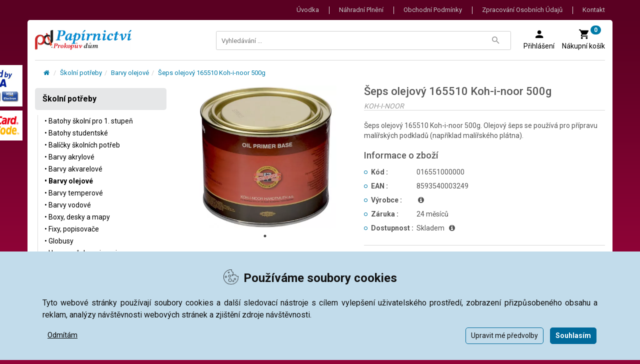

--- FILE ---
content_type: text/html; charset=UTF-8
request_url: https://potreby-skolni.cz/seps-olejovy-165510-koh-i-noor-500g.htm
body_size: 6659
content:
<!DOCTYPE html>
<html lang="cs" class="no-js">
<head>
  <meta charset="utf-8">
  <meta http-equiv="X-UA-Compatible" content="IE=edge">
  <meta name="viewport" content="width=device-width, initial-scale=1">
  <title>Šeps olejový 165510 Koh-i-noor 500g | potreby-skolni.cz</title>
  <meta name="keywords" content="Šeps,olejový,165510,Koh-i-noor,500g,
	Šeps,olejový,165510,Koh-i-noor,500g.">
  <meta name="description" content="Šeps olejový 165510 Koh-i-noor 500g 
	Šeps olejový 165510 Koh-i-noor 500g. Olejový šeps se používá pro přípravu malířských podkladů (například malířského plátna).">
  <meta name="author" content="potreby-skolni.cz">
  <meta name="Robots" content="index, follow" />
  <meta name="theme-color" content="#ebebeb" />
  <link rel="apple-touch-icon" sizes="180x180" href="/apple-touch-icon.png" />
  <link rel="icon" type="image/png" sizes="32x32" href="/favicon-32x32.png" />
  <link rel="icon" type="image/png" sizes="16x16" href="/favicon-16x16.png" />
  <link rel="manifest" href="/site.webmanifest" />
  <link rel="mask-icon" href="/safari-pinned-tab.svg" color="#5bbad5" />
  <meta name="msapplication-TileColor" content="#ffffff" />
  <meta name="theme-color" content="#ffffff" />
  <meta property="og:image" content="https://potreby-skolni.cz/seps-olejovy-165510-koh-i-noor-500g~velky.webp" />
  <meta name="google-site-verification" content="NRDfXuMA6T9jnywFrY7A3ZhJghe7c0JrL_hic2xBYZY" />

  <link rel="stylesheet" href="https://fonts.googleapis.com/css?family=Roboto">
  <link rel="stylesheet" href="https://maxcdn.bootstrapcdn.com/font-awesome/4.7.0/css/font-awesome.min.css">
  <link rel="stylesheet" href="/css/compact.css?13"></head><body><!--[if lt IE 8]><p class="browserupgrade">You are using an <strong>outdated</strong> browser. Please <a href="https://browsehappy.com/">upgrade your browser</a> to improve your experience.</p><![endif]--><div class="wrapper"><header class="header-area header-wrapper"><div class="header-top-bar hidden-xs hidden-sm"><div class="container"><div class="row"><div class="col-xs-12"><div class="pull-right"><div class="top-link"><ul class="link f-right"><li><a href="/" title="Školní potřeby, On-line prodej školních potřeb - potreby-skolni.cz" class="underlined">Úvodka</a></li><li><a href="/nahradni-plneni.htm" title="Náhradní plnění, Prokopův dům s.r.o." class="underlined">Náhradní plnění</a></li><li><a href="/obchodni-podminky.htm" title="Obchodní podmínky elektronického obchodu potreby-skolni.cz" class="underlined">Obchodní podmínky </a></li><li><a href="/zpracovani-osobnich-udaju.htm" title="Zpracování osobních údajů" class="underlined">Zpracování osobních údajů</a></li><li><a href="/kontakt.htm" title="Kontakt, kontaktní údaje papírnictví Prokopův dům s.r.o." class="underlined">Kontakt</a></li></ul></div></div><div class="call-us"><p class="mb-0 roboto"></p></div></div></div></div></div><div id="sticky-header" class="header-middle-area"><div class="container"><div class="full-width-mega-dropdown"><div class="row"><div class="col-md-3 col-sm-6 col-xs-12 hidden-xs"><div class="logo"><a href="/"><img src="/images/logo.png" alt="Školní potřeby" height="40" /></a></div></div><div class="col-md-9 col-sm-6 col-xs-12"><div class="search-top-cart f-right text-left"><div class="total-cart f-left"><div class="total-cart-in"><div class="cart-toggler"><a href="/"><span class="fa-stack fa-lg visible-xs"><span class="header-image-logo-xs"><img src="/images/logo.png" alt="Školní potřeby" height="30" /></span></span></a></div></div></div><div class="float-right"><div class="header-search f-left hidden-xs hidden-sm"><div class="header-search-inner"><button class="search-toggle" aria-label="Tlačítko Zobrazit vyhledávání"><span class="zmdi zmdi-search"></span></button><form action="/vyhledavani.htm" method="get"><div class="top-search-box"><input type="text" name="q" id="q" placeholder="Vyhledávání ..." value="" autocomplete="off" /><button type="submit" aria-label="Tlačítko Vyhledat"><span class="zmdi zmdi-search"></span></button><div id="qv"></div></div></form></div></div><div class="total-cart f-left hidden-md hidden-lg"><div class="total-cart-in"><div class="cart-toggler"><a data-toggle="collapse" href="#headerSearch2"><span class="cart-icon hidden-xs hidden-sm"><span class="zmdi zmdi-search"></span><br /></span><span class="fa-stack fa-lg visible-xs visible-sm"><span class="fa fa-search fa-stack-1x"></span></span></span><span class="cart-nazev hidden-xs hidden-sm">Vyhledávání</span></a></div></div></div><div class="total-cart f-left"><div class="total-cart-in"><div class="cart-toggler"><a href="/prihlaseni.htm"><span class="cart-icon hidden-xs hidden-sm"><span class="zmdi zmdi-account"></span><br /></span><span class="fa-stack fa-lg visible-xs visible-sm"><span class="fa fa-user fa-stack-1x"></span></span></span><span class="cart-nazev hidden-xs hidden-sm">Přihlášení</span></a></div></div></div><div class="total-cart f-left text-left"><div class="total-cart-in cart-empty"><div class="cart-toggler"><a href="/kosik.htm"><span class="badge">0</span><span class="cart-icon hidden-xs hidden-sm"><span class="zmdi zmdi-shopping-cart"></span><br /></span><span class="fa-stack fa-lg visible-xs visible-sm"><span class="fa fa-shopping-cart fa-stack-1x"></span></span></span><span class="cart-nazev hidden-xs hidden-sm">Nákupní košík</span></a></div><ul><li class="p-1515015"><p class="alert alert-info">Váš nákupní košík je prázdný</p></li></ul></div></div></div></div></div></div></div></div></div><div class="container collapse" id="headerSearch2"><div class="full-width-mega-dropdown"><form action="/vyhledavani.htm" method="get"><div class="search-box"><input type="text" name="q" id="q" placeholder="Vyhledávání ..." class="no-border" /><button type="submit" aria-label="Tlačítko Vyhledej"><span class="zmdi zmdi-search"></span></button></div></form></div></div></div></header><div class="mobile-menu-area hidden-lg hidden-md"><div class="container"><div class="row"><div class="col-xs-12"><div class="mobile-menu"><nav id="dropdown"><ul></ul></nav></div></div></div></div></div><div id="page-content" class="page-wrapper"><div class="container relative"><div class="breadcrumbs-section hidden-xs"><div class="row"><div class="col-md-12"><ol class="breadcrumb p-30"><li><a href="/" class="underlined" title="Školní potřeby, On-line prodej školních potřeb - potreby-skolni.cz"><span class="fa fa-fw fa-home"></span></a></li><li><a href="/skolni-potreby.htm" title="Školní potřeby pro prvňáčky, školní batohy, aktovky pro prvňáčky" class="underlined">Školní potřeby</a></li><li><a href="/barvy-olejove.htm" title="Olejové barvy" class="underlined">Barvy olejové</a></li><li><a href="seps-olejovy-165510-koh-i-noor-500g.htm" title="Šeps olejový 165510 Koh-i-noor 500g" class="underlined">Šeps olejový 165510 Koh-i-noor 500g</a></li></ol></div></div></div><noscript><p class="alert alert-danger"><span class="fa fa-exclamation-triangle fa-2x"></span> Pro plnou funkčnost těchto stránek je nutné povolit JavaScript. Zde jsou instrukce jak <a href="https://www.enable-javascript.com/cz/">povolit JavaScript</a> ve Vašem webovém prohlížeči.</p></noscript><div class="shop-section mb-20"><div class="row"><div class="col-md-9 col-md-push-3 col-xs-12 mb-20 webContent"><div class="single-product-area"><div class="row"><div class="col-md-5 col-sm-5 col-xs-12"><div class="imgs-zoom-area"><div class="plr-25"><div class="slickFix"><div class="slick"><div><a data-fancybox="gallery" href="https://potreby-kancelarske.eu/seps-165510-olejovy-500g~max.webp"><img src="https://potreby-kancelarske.eu/seps-165510-olejovy-500g~velky.webp" alt="Šeps olejový 165510 Koh-i-noor 500g" title="Šeps olejový 165510 Koh-i-noor 500g" /></a></div></div></div></div></div></div><div class="col-md-7 col-sm-7 col-xs-12"><div class="single-product-info"><h1 class="text-black-1">Šeps olejový 165510 Koh-i-noor 500g</h1><h2 class="brand-name-2">KOH-I-NOOR</h2><hr /><p>
	Šeps olejový 165510 Koh-i-noor 500g. Olejový šeps se používá pro přípravu malířských podkladů (například malířského plátna).</p>
<div class="h2">Informace o zboží</div><div class="clearfix"></div><dl class="dl-horizontal"><dt><span class="fa fa-circle-o"></span>Kód : </dt><dd>016551000000</dd><dt><span class="fa fa-circle-o"></span>EAN : </dt><dd>8593540003249</dd><dt><span class="fa fa-circle-o"></span>Výrobce : </dt><dd> &nbsp;<span class="i" data-toggle="tooltip" data-html="true" title=""><span class="fa fa-info-circle"></span></span></dd><dt><span class="fa fa-circle-o"></span>Záruka : </dt><dd>24 měsíců</dd><dt><span class="fa fa-circle-o"></span>Dostupnost : </dt><dd>Skladem&nbsp;&nbsp;&nbsp;<span class="fa fa-info-circle" data-toggle="tooltip" title="Skladem"></span></span></dd></dl><hr id="detailni_popis" /><div class="text-right"><div style="line-height:40px;display:inline-block;"> Zakoupit na potreby-kancelarske.eu </div><a href="https://potreby-kancelarske.eu/seps-165510-olejovy-500g.htm" class="button ajaxKoupit" type="submit"><span><span class="fa fa-share"></span> Vstup do obchodu</span></a></div><div class="clearfix"></div><div class="pt-20"><hr /></div></div></div></div></div><div class="form-title-v2"><h2 class="">Detailní popis: Šeps olejový 165510 Koh-i-noor 500g</h2></div><div class="plr-10 ptb-10 ul-styled"><p>
	Šeps olejový 165510 Koh-i-noor 500g. Olejový šeps se používá pro přípravu malířských podkladů (například malířského plátna). Nátěr se provádí plochým štětcem, počet vrstev dle hrubosti a nasákavosti podkladu, tahy vrstev klást křížem, vodorovně nebo svisle jedním směrem. Obsahuje terpentýnový olej.</p>
</div><div class="form-title-v2"><h2 class="">Produkt: Šeps olejový 165510 Koh-i-noor 500g je zařazen v těchto kategoriích</h2></div><div class="plr-10 ptb-10"><ul><li><a href="/" title="Školní potřeby, On-line prodej školních potřeb - potreby-skolni.cz" class="underlined"><span class="fa fa-folder-open-o"></span> Školní potřeby, On-line prodej školních potřeb - potreby-skolni.cz</a></li><li><a href="/skolni-potreby.htm" title="Školní potřeby pro prvňáčky, školní batohy, aktovky pro prvňáčky" class="underlined"><span class="fa fa-folder-open-o"></span> Školní potřeby pro prvňáčky, školní batohy, aktovky pro prvňáčky</a></li><li><a href="/barvy-olejove.htm" title="Olejové barvy" class="underlined"><span class="fa fa-folder-open-o"></span> Olejové barvy</a></li></ul></div></div><div class="col-md-3 col-md-pull-9 col-xs-12 webMenu hidden-xs hidden-sm"><aside class="widget-categories nohover mb-30"><ul class="nav nav-pills nav-stacked tree pb-10"><li class="active"><a href="/skolni-potreby.htm" title="Školní potřeby pro prvňáčky, školní batohy, aktovky pro prvňáčky" class="dropdown-tree-a">Školní potřeby</a><ul class="category-level-1 dropdown-menu-tree"><li class="dropdown-tree open-tree"><a class="dropdown-tree-a underlined" href="/skolni-batohy.htm" title="Batohy školní pro 1. stupeň">&bull; Batohy školní pro 1. stupeň</a></li><li class="dropdown-tree open-tree"><a class="dropdown-tree-a underlined" href="/studentske-batohy.htm" title="Batohy studentské">&bull; Batohy studentské</a></li><li class="dropdown-tree open-tree"><a class="dropdown-tree-a underlined" href="/balicky-skolnich-potreb.htm" title="Balíčky školních potřeb">&bull; Balíčky školních potřeb</a></li><li class="dropdown-tree open-tree"><a class="dropdown-tree-a underlined" href="/akrylove-barvy.htm" title="Barvy akrylové">&bull; Barvy akrylové</a></li><li class="dropdown-tree open-tree"><a class="dropdown-tree-a underlined" href="/barvy-akvarelove.htm" title="Barvy akvarelové">&bull; Barvy akvarelové</a></li><li class="dropdown-tree open-tree active"><a class="dropdown-tree-a underlined" href="/barvy-olejove.htm" title="Barvy olejové">&bull; Barvy olejové</a></li><li class="dropdown-tree open-tree"><a class="dropdown-tree-a underlined" href="/temperove-barvy.htm" title="Barvy temperové">&bull; Barvy temperové</a></li><li class="dropdown-tree open-tree"><a class="dropdown-tree-a underlined" href="/vodove-barvy.htm" title="Barvy vodové">&bull; Barvy vodové</a></li><li class="dropdown-tree open-tree"><a class="dropdown-tree-a underlined" href="/skolni-boxy-desky-a-mapy.htm" title="Boxy, desky a mapy">&bull; Boxy, desky a mapy</a></li><li class="dropdown-tree open-tree"><a class="dropdown-tree-a underlined" href="/fixy-popisovace.htm" title="Fixy, popisovače">&bull; Fixy, popisovače</a></li><li class="dropdown-tree open-tree"><a class="dropdown-tree-a underlined" href="/globusy.htm" title="Globusy">&bull; Globusy</a></li><li class="dropdown-tree open-tree"><a class="dropdown-tree-a underlined" href="/didakticke-hry-pomucky-origami.htm" title="Hry, pomůcky, origami">&bull; Hry, pomůcky, origami</a></li><li class="dropdown-tree open-tree"><a class="dropdown-tree-a underlined" href="/kalkulacky.htm" title="Kalkulačky">&bull; Kalkulačky</a></li><li class="dropdown-tree open-tree"><a class="dropdown-tree-a underlined" href="/kreslici-a-modelovaci-podlozky.htm" title="Kreslící a modelovací podložky">&bull; Kreslící a modelovací podložky</a></li><li class="dropdown-tree open-tree"><a class="dropdown-tree-a underlined" href="/kruzitka.htm" title="Kružítka">&bull; Kružítka</a></li><li class="dropdown-tree open-tree"><a class="dropdown-tree-a underlined" href="/kridy.htm" title="Křídy">&bull; Křídy</a></li><li class="dropdown-tree open-tree"><a class="dropdown-tree-a underlined" href="/malirska-platna-blindramy.htm" title="Malířská plátna, blindrámy">&bull; Malířská plátna, blindrámy</a></li><li class="dropdown-tree open-tree"><a class="dropdown-tree-a underlined" href="/malirsky-stojan.htm" title="Malířské stojany">&bull; Malířské stojany</a></li><li class="dropdown-tree open-tree"><a class="dropdown-tree-a underlined" href="/mazaci-pryze-gumy-na-gumovani.htm" title="Mazací pryže - gumy">&bull; Mazací pryže - gumy</a></li><li class="dropdown-tree open-tree"><a class="dropdown-tree-a underlined" href="/magnety.htm" title="Magnety">&bull; Magnety</a></li><li class="dropdown-tree open-tree"><a class="dropdown-tree-a underlined" href="/nuzky-a-lepidla.htm" title="Nůžky a Lepidla">&bull; Nůžky a Lepidla</a></li><li class="dropdown-tree open-tree"><a class="dropdown-tree-a underlined" href="/obaly-na-sesity-a-knihy.htm" title="Obaly na sešity a knihy">&bull; Obaly na sešity a knihy</a></li><li class="dropdown-tree open-tree"><a class="dropdown-tree-a underlined" href="/orezavatka.htm" title="Ořezávátka">&bull; Ořezávátka</a></li><li class="dropdown-tree open-tree"><a class="dropdown-tree-a underlined" href="/papiry-a-kartony.htm" title="Papíry a kartony">&bull; Papíry a kartony</a></li><li class="dropdown-tree open-tree"><a class="dropdown-tree-a underlined" href="/pastelky.htm" title="Pastelky">&bull; Pastelky</a></li><li class="dropdown-tree open-tree"><a class="dropdown-tree-a underlined" href="/pouzdra-na-prukazy.htm" title="Pouzdra na průkazy">&bull; Pouzdra na průkazy</a></li><li class="dropdown-tree open-tree"><a class="dropdown-tree-a underlined" href="/palety-a-kalisky-na-vodu.htm" title="Palety a kalíšky na vodu">&bull; Palety a kalíšky na vodu</a></li><li class="dropdown-tree open-tree"><a class="dropdown-tree-a underlined" href="/pravitka-a-trojuhelniky-sablony.htm" title="Pravítka a trojúhelníky, šablony">&bull; Pravítka a trojúhelníky, šablony</a></li><li class="dropdown-tree open-tree"><a class="dropdown-tree-a underlined" href="/pisanky-a-procvicovaci-sesity.htm" title="Písanky a procvičovací sešity">&bull; Písanky a procvičovací sešity</a></li><li class="dropdown-tree open-tree"><a class="dropdown-tree-a underlined" href="/psaci-potreby-a-prislusenstvi.htm" title="Psací potřeby a příslušenství">&bull; Psací potřeby a příslušenství</a></li><li class="dropdown-tree open-tree"><a class="dropdown-tree-a underlined" href="/psaci-potreby-pilot.htm" title="Psací potřeby PILOT">&bull; Psací potřeby PILOT</a></li><li class="dropdown-tree open-tree"><a class="dropdown-tree-a underlined" href="/plasticke-a-modelovaci-hmoty.htm" title="Plastické a modelovací hmoty">&bull; Plastické a modelovací hmoty</a></li><li class="dropdown-tree open-tree"><a class="dropdown-tree-a underlined" href="/rysovaci-prkna-a-prilozniky.htm" title="Rýsovací prkna a příložníky">&bull; Rýsovací prkna a příložníky</a></li><li class="dropdown-tree open-tree"><a class="dropdown-tree-a underlined" href="/rysovaci-potreby.htm" title="Rýsovací potřeby">&bull; Rýsovací potřeby</a></li><li class="dropdown-tree open-tree"><a class="dropdown-tree-a underlined" href="/rysovaci-potreby-na-tabuli.htm" title="Rýsovací potřeby na tabuli">&bull; Rýsovací potřeby na tabuli</a></li><li class="dropdown-tree open-tree"><a class="dropdown-tree-a underlined" href="/sesity-a-bloky.htm" title="Sešity, Bloky a Knihy">&bull; Sešity, Bloky a Knihy</a></li><li class="dropdown-tree open-tree"><a class="dropdown-tree-a underlined" href="/soupravy-kreslicich-kazet-koh-i-noor.htm" title="Soupravy kreslících kazet">&bull; Soupravy kreslících kazet</a></li><li class="dropdown-tree open-tree"><a class="dropdown-tree-a underlined" href="/stetce-spachtle-tvoritka.htm" title="Štětce, špachtle, tvořítka">&bull; Štětce, špachtle, tvořítka</a></li><li class="dropdown-tree open-tree"><a class="dropdown-tree-a underlined" href="/tabule-a-tabulky.htm" title="Tabule a tabulky">&bull; Tabule a tabulky</a></li><li class="dropdown-tree open-tree"><a class="dropdown-tree-a underlined" href="/tubusy-a-obaly.htm" title="Tubusy, obaly na geometrii">&bull; Tubusy, obaly na geometrii</a></li><li class="dropdown-tree open-tree"><a class="dropdown-tree-a underlined" href="/tuse-a-inkousty.htm" title="Tuše a inkousty">&bull; Tuše a inkousty</a></li><li class="dropdown-tree open-tree"><a class="dropdown-tree-a underlined" href="/uhly-a-sepie.htm" title="Uhly a sepie">&bull; Uhly a sepie</a></li><li class="dropdown-tree open-tree"><a class="dropdown-tree-a underlined" href="/voskovky.htm" title="Voskovky">&bull; Voskovky</a></li><li class="dropdown-tree open-tree"><a class="dropdown-tree-a underlined" href="/zastery-na-vytvarnou-vychovu.htm" title="Zástěry na výtvarnou výchovu">&bull; Zástěry na výtvarnou výchovu</a></li></ul></li></ul></aside></div></div></div><div class="by-brand-section greybox nove_zbozi mb-20 hidden-xs"><div class="border"><div class="row"><div class="section-title footer text-center"><h2>Nově přidané zboží</h2></div></div><div class="row"><div class="col-xs-12"><div class="by-brand-product"><div class="row active-by-brand slick-arrow-2"><div class="col-xs-12"><div class="single-brand-product"><a href="/pilot-frixion-clicker-prepisovatelny-roller-05-svetle-modra.htm"><img src="https://potreby-kancelarske.eu/prepisovatelny-roller-pilot-frixion-clicker-0-5-svetle-modra~produkt.webp" loading="lazy" class="image" alt="Pilot Frixion Clicker přepisovatelný roller 0,5 světle modrá" title="Pilot Frixion Clicker přepisovatelný roller 0,5 světle modrá"></a><h3 class="brand-title text-gray mb-10"><a href="/pilot-frixion-clicker-prepisovatelny-roller-05-svetle-modra.htm" title="Pilot Frixion Clicker přepisovatelný roller 0,5 světle modrá">Pilot Frixion Clicker přepisovatelný roller 0 ...</a></h3><p class="truncateRow" title="&lt;p&gt;
	Pilot Frixion Clicker přepisovatelný roller 0,5 světle modrá. Napiš, vygumuj a přepiš s rollerem FriXion se stiskacím mechanismem! Ergonomické pero s gumovou rukojetí pro lepší kontrolu a lepší komfort psaní. Efektivita a komfort psaní díky jedinečnému, velmi jemnému, gelovému inkoustu Pilot.&lt;/p&gt;
">
	Pilot Frixion Clicker přepisovatelný roller 0,5 světle modrá. Napiš, vygumuj a přepiš s rollerem  ...</p></div></div><div class="col-xs-12"><div class="single-brand-product"><a href="/pilot-frixion-clicker-prepisovatelny-roller-05-ruzova.htm"><img src="https://potreby-kancelarske.eu/prepisovatelny-roller-pilot-frixion-clicker-0-5-ruzova~produkt.webp" loading="lazy" class="image" alt="Pilot Frixion Clicker přepisovatelný roller 0,5 růžová" title="Pilot Frixion Clicker přepisovatelný roller 0,5 růžová"></a><h3 class="brand-title text-gray mb-10"><a href="/pilot-frixion-clicker-prepisovatelny-roller-05-ruzova.htm" title="Pilot Frixion Clicker přepisovatelný roller 0,5 růžová">Pilot Frixion Clicker přepisovatelný roller 0 ...</a></h3><p class="truncateRow" title="&lt;p&gt;
	&amp;nbsp;Pilot Frixion Clicker přepisovatelný roller 0,5 růžová. Napiš, vygumuj a přepiš s rollerem FriXion se stiskacím mechanismem! Ergonomické pero s gumovou rukojetí pro lepší kontrolu a lepší komfort psaní. Efektivita a komfort psaní díky jedinečnému, velmi jemnému, gelovému inkoustu Pilot.&lt;/p&gt;
">
	&nbsp;Pilot Frixion Clicker přepisovatelný roller 0,5 růžová. Napiš, vygumuj a přepiš s rollerem  ...</p></div></div><div class="col-xs-12"><div class="single-brand-product"><a href="/pilot-frixion-clicker-prepisovatelny-roller-05-fialova.htm"><img src="https://potreby-kancelarske.eu/prepisovatelny-roller-pilot-frixion-clicker-0-5-fialova~produkt.webp" loading="lazy" class="image" alt="Pilot Frixion Clicker přepisovatelný roller 0,5 fialová" title="Pilot Frixion Clicker přepisovatelný roller 0,5 fialová"></a><h3 class="brand-title text-gray mb-10"><a href="/pilot-frixion-clicker-prepisovatelny-roller-05-fialova.htm" title="Pilot Frixion Clicker přepisovatelný roller 0,5 fialová">Pilot Frixion Clicker přepisovatelný roller 0 ...</a></h3><p class="truncateRow" title="&lt;p&gt;
	Pilot Frixion Clicker přepisovatelný roller 0,5 fialová.&amp;nbsp;Napiš, vygumuj a přepiš s rollerem FriXion se stiskacím mechanismem! Ergonomické pero s gumovou rukojetí pro lepší kontrolu a lepší komfort psaní. Efektivita a komfort psaní díky jedinečnému, velmi jemnému, gelovému inkoustu Pilot.&lt;/p&gt;
">
	Pilot Frixion Clicker přepisovatelný roller 0,5 fialová.&nbsp;Napiš, vygumuj a přepiš s rollerem  ...</p></div></div><div class="col-xs-12"><div class="single-brand-product"><a href="/pilot-frixion-clicker-prepisovatelny-roller-05-zelena.htm"><img src="https://potreby-kancelarske.eu/prepisovatelny-roller-pilot-frixion-clicker-0-5-zelena~produkt.webp" loading="lazy" class="image" alt="Pilot Frixion Clicker přepisovatelný roller 0,5 tmavě zelená" title="Pilot Frixion Clicker přepisovatelný roller 0,5 tmavě zelená"></a><h3 class="brand-title text-gray mb-10"><a href="/pilot-frixion-clicker-prepisovatelny-roller-05-zelena.htm" title="Pilot Frixion Clicker přepisovatelný roller 0,5 tmavě zelená">Pilot Frixion Clicker přepisovatelný roller 0 ...</a></h3><p class="truncateRow" title="&lt;p&gt;
	Pilot Frixion Clicker přepisovatelný roller 0,5 zelená. Napiš, vygumuj a přepiš s rollerem FriXion se stiskacím mechanismem! Ergonomické pero s gumovou rukojetí pro lepší kontrolu a lepší komfort psaní. Efektivita a komfort psaní díky jedinečnému, velmi jemnému, gelovému inkoustu Pilot.&lt;/p&gt;
">
	Pilot Frixion Clicker přepisovatelný roller 0,5 zelená. Napiš, vygumuj a přepiš s rollerem FriXio ...</p></div></div><div class="col-xs-12"><div class="single-brand-product"><a href="/pilot-frixion-clicker-prepisovatelny-roller-05-cervena.htm"><img src="https://potreby-kancelarske.eu/prepisovatelny-roller-pilot-frixion-clicker-0-5-cervena~produkt.webp" loading="lazy" class="image" alt="Pilot Frixion Clicker přepisovatelný roller 0,5 červená" title="Pilot Frixion Clicker přepisovatelný roller 0,5 červená"></a><h3 class="brand-title text-gray mb-10"><a href="/pilot-frixion-clicker-prepisovatelny-roller-05-cervena.htm" title="Pilot Frixion Clicker přepisovatelný roller 0,5 červená">Pilot Frixion Clicker přepisovatelný roller 0 ...</a></h3><p class="truncateRow" title="&lt;p&gt;
	Pilot Frixion Clicker přepisovatelný roller 0,5 červená. Napiš, vygumuj a přepiš s rollerem FriXion se stiskacím mechanismem! Ergonomické pero s gumovou rukojetí pro lepší kontrolu a lepší komfort psaní. Efektivita a komfort psaní díky jedinečnému, velmi jemnému, gelovému inkoustu Pilot.&lt;/p&gt;
">
	Pilot Frixion Clicker přepisovatelný roller 0,5 červená. Napiš, vygumuj a přepiš s rollerem FriXi ...</p></div></div><div class="col-xs-12"><div class="single-brand-product"><a href="/pilot-frixion-clicker-prepisovatelny-roller-05-cerna.htm"><img src="https://potreby-kancelarske.eu/prepisovatelny-roller-pilot-frixion-clicker-0-5-cerna~produkt.webp" loading="lazy" class="image" alt="Pilot Frixion Clicker přepisovatelný roller 0,5 černá" title="Pilot Frixion Clicker přepisovatelný roller 0,5 černá"></a><h3 class="brand-title text-gray mb-10"><a href="/pilot-frixion-clicker-prepisovatelny-roller-05-cerna.htm" title="Pilot Frixion Clicker přepisovatelný roller 0,5 černá">Pilot Frixion Clicker přepisovatelný roller 0 ...</a></h3><p class="truncateRow" title="&lt;p&gt;
	Pilot Frixion Clicker přepisovatelný roller 0,5 černá. Napiš, vygumuj a přepiš s rollerem FriXion se stiskacím mechanismem! Ergonomické pero s gumovou rukojetí pro lepší kontrolu a lepší komfort psaní. Efektivita a komfort psaní díky jedinečnému, velmi jemnému, gelovému inkoustu Pilot.&lt;/p&gt;
">
	Pilot Frixion Clicker přepisovatelný roller 0,5 černá. Napiš, vygumuj a přepiš s rollerem FriXion ...</p></div></div><div class="col-xs-12"><div class="single-brand-product"><a href="/pilot-frixion-clicker-prepisovatelny-roller-07-svetle-modra.htm"><img src="https://potreby-kancelarske.eu/prepisovatelny-roller-pilot-frixion-clicker-0-7-svetle-modra~produkt.webp" loading="lazy" class="image" alt="Pilot Frixion Clicker přepisovatelný roller 0,7 světle modrá" title="Pilot Frixion Clicker přepisovatelný roller 0,7 světle modrá"></a><h3 class="brand-title text-gray mb-10"><a href="/pilot-frixion-clicker-prepisovatelny-roller-07-svetle-modra.htm" title="Pilot Frixion Clicker přepisovatelný roller 0,7 světle modrá">Pilot Frixion Clicker přepisovatelný roller 0 ...</a></h3><p class="truncateRow" title="&lt;p&gt;
	Pilot Frixion Clicker přepisovatelný roller 0,7 světle modrá. Napiš, vygumuj a přepiš s rollerem FriXion se stiskacím mechanismem! Ergonomické pero s gumovou rukojetí pro lepší kontrolu a lepší komfort psaní. Efektivita a komfort psaní díky jedinečnému, velmi jemnému, gelovému inkoustu Pilot.&lt;/p&gt;
">
	Pilot Frixion Clicker přepisovatelný roller 0,7 světle modrá. Napiš, vygumuj a přepiš s rollerem  ...</p></div></div><div class="col-xs-12"><div class="single-brand-product"><a href="/pilot-frixion-clicker-prepisovatelny-roller-07-ruzova.htm"><img src="https://potreby-kancelarske.eu/prepisovatelny-roller-pilot-frixion-clicker-0-7-ruzova~produkt.webp" loading="lazy" class="image" alt="Pilot Frixion Clicker přepisovatelný roller 0,7 růžová" title="Pilot Frixion Clicker přepisovatelný roller 0,7 růžová"></a><h3 class="brand-title text-gray mb-10"><a href="/pilot-frixion-clicker-prepisovatelny-roller-07-ruzova.htm" title="Pilot Frixion Clicker přepisovatelný roller 0,7 růžová">Pilot Frixion Clicker přepisovatelný roller 0 ...</a></h3><p class="truncateRow" title="&lt;p&gt;
	Pilot Frixion Clicker přepisovatelný roller 0,7 růžová. Napiš, vygumuj a přepiš s rollerem FriXion se stiskacím mechanismem! Ergonomické pero s gumovou rukojetí pro lepší kontrolu a lepší komfort psaní. Efektivita a komfort psaní díky jedinečnému, velmi jemnému, gelovému inkoustu Pilot.&lt;/p&gt;
">
	Pilot Frixion Clicker přepisovatelný roller 0,7 růžová. Napiš, vygumuj a přepiš s rollerem FriXio ...</p></div></div><div class="col-xs-12"><div class="single-brand-product"><a href="/pilot-frixion-clicker-prepisovatelny-roller-07-fialova.htm"><img src="https://potreby-kancelarske.eu/prepisovatelny-roller-pilot-frixion-clicker-0-7-fialova~produkt.webp" loading="lazy" class="image" alt="Pilot Frixion Clicker přepisovatelný roller 0,7 fialová" title="Pilot Frixion Clicker přepisovatelný roller 0,7 fialová"></a><h3 class="brand-title text-gray mb-10"><a href="/pilot-frixion-clicker-prepisovatelny-roller-07-fialova.htm" title="Pilot Frixion Clicker přepisovatelný roller 0,7 fialová">Pilot Frixion Clicker přepisovatelný roller 0 ...</a></h3><p class="truncateRow" title="&lt;p&gt;
	Pilot Frixion Clicker přepisovatelný roller 0,7 fialová. Napiš, vygumuj a přepiš s rollerem FriXion se stiskacím mechanismem! Ergonomické pero s gumovou rukojetí pro lepší kontrolu a lepší komfort psaní. Efektivita a komfort psaní díky jedinečnému, velmi jemnému, gelovému inkoustu Pilot.&lt;/p&gt;
">
	Pilot Frixion Clicker přepisovatelný roller 0,7 fialová. Napiš, vygumuj a přepiš s rollerem FriXi ...</p></div></div><div class="col-xs-12"><div class="single-brand-product"><a href="/pilot-frixion-clicker-prepisovatelny-roller-07-zelena.htm"><img src="https://potreby-kancelarske.eu/prepisovatelny-roller-pilot-frixion-clicker-0-7-zelena~produkt.webp" loading="lazy" class="image" alt="Pilot Frixion Clicker přepisovatelný roller 0,7 tmavě zelená" title="Pilot Frixion Clicker přepisovatelný roller 0,7 tmavě zelená"></a><h3 class="brand-title text-gray mb-10"><a href="/pilot-frixion-clicker-prepisovatelny-roller-07-zelena.htm" title="Pilot Frixion Clicker přepisovatelný roller 0,7 tmavě zelená">Pilot Frixion Clicker přepisovatelný roller 0 ...</a></h3><p class="truncateRow" title="&lt;p&gt;
	Pilot Frixion Clicker přepisovatelný roller 0,7 zelená. Napiš, vygumuj a přepiš s rollerem FriXion se stiskacím mechanismem! Ergonomické pero s gumovou rukojetí pro lepší kontrolu a lepší komfort psaní. Efektivita a komfort psaní díky jedinečnému, velmi jemnému, gelovému inkoustu Pilot.&lt;/p&gt;
">
	Pilot Frixion Clicker přepisovatelný roller 0,7 zelená. Napiš, vygumuj a přepiš s rollerem FriXio ...</p></div></div></div></div></div></div></div></div><footer id="footer">Prokopův dům s. r. o., Adámkova třída 194 , 539 01 Hlinsko, email: obj@prokopuvdum.cz, tel: 608 333 758<br />
			IČO: 25942751, DIČ: CZ25942751, provozní doba: pondělí - pátek 5:00 - 17:00, sobota 8:00 - 11:00<div class="dolniOdkazy"><div><a href="https://tonermax.cz" title="Náplně do tiskáren, tonery, cartridge, barvy  do tiskáren, TONERMAX, s.r.o.">Náplně do tiskáren, TONERMAX, s.r.o.</a></div><div><a href="https://konopna-mast.eu/" title="Konopná mast, konopná kosmetika, CutisHelp">Konopná mast</a></div><div><a href="https://laminovaci-folie.cz/" title="Laminovací fólie pro laminátory formátů A2, A3, A4, A5, A6, 80x110, 75x105, 65x95, 60x95, 54x86, 59x83 a tloušťce 80 až 250 mic.">Laminovací fólie</a></div></div></footer><div id="leveObrazky"><img src="/images/obrazky/visa.png" loading="lazy" alt="VISA" /><div class="space">&nbsp;</div><img src="/images/obrazky/master-secure.png" loading="lazy" alt="MASTER SECURE" /><div class="space">&nbsp;</div></div></div></div></div>
  <script src="/js/compact.js" cookie-consent="strictly-necessary"></script>
  <script src="/js/_footer.js" cookie-consent="strictly-necessary"></script>
  <script src="/js/main.js" cookie-consent="strictly-necessary"></script>
  <script src="/js/custom.big.js?10" cookie-consent="strictly-necessary"></script>
<div id="dialog" class="modal fade"></div>
	<!-- Cookie Consent by https://www.TermsFeed.com -->
  <script>
  window.dataLayer = window.dataLayer ||   [];
  function gtag(){
  	dataLayer.push(arguments);
  }
  gtag('consent', 'default', {
  	'ad_storage': 'denied',
	'ad_user_data': 'denied',
	'ad_personalization': 'denied',
	'analytics_storage': 'denied'
  });
  </script>

	<script type="text/javascript" src="https://www.termsfeed.com/public/cookie-consent/4.1.0/cookie-consent.js" charset="UTF-8"></script>
	<script type="text/javascript" charset="UTF-8">
	document.addEventListener('DOMContentLoaded', function () {
	    cookieconsent.run({
            "notice_banner_type":"simple",
            "consent_type":"express",
            "palette":"light",
            "language":"cs",
            "page_load_consent_levels":["strictly-necessary"],
            "notice_banner_reject_button_hide":false,
            "preferences_center_close_button_hide":false,
            "website_name":"Prokopův dům s.r.o.",
            "website_privacy_policy_url":"https://potreby-skolni.cz/zpracovani-osobnich-udaju.htm",
            "callbacks": {
	           "scripts_specific_loaded": (level) => {
		          switch(level) {
			         case 'targeting':
				        gtag('consent', 'update', {
					       'ad_storage': 'granted',
					       'ad_user_data': 'granted',
					       'ad_personalization': 'granted',
					       'analytics_storage': 'granted'
				        });
				    break;
		          }
	           }
            },
            "callbacks_force": true
        });
	});

    </script><script type="text/plain" cookie-consent="functionality" >var _hwq = _hwq || [];
    _hwq.push(['setKey', '07DB3902BB6BC851766EA16C419CC4F9']);(function() {
    var ho = document.createElement('script'); ho.type = 'text/javascript'; ho.async = true;
    ho.src = ('https:' == document.location.protocol ? 'https://ssl' : 'http://www') + '.heureka.cz/direct/i/gjs.php?n=wdgt&sak=07DB3902BB6BC851766EA16C419CC4F9';
    var s = document.getElementsByTagName('script')[0]; s.parentNode.insertBefore(ho, s);
})();</script>

<script type="text/plain" src="https://c.seznam.cz/js/rc.js" cookie-consent="targeting"></script>
	    <script type="text/plain" cookie-consent="targeting"> var retargetingConf = { rtgId: 10996, consent: 0 };
        var _rcSent = false;
        var _rcInterval = setInterval(function(){
	       if (window.rc && window.rc.retargetingHit) { window.rc.retargetingHit(retargetingConf); clearInterval(_rcInterval); }
        }, 500);
	    </script>
</body></html>

--- FILE ---
content_type: text/html; charset=UTF-8
request_url: https://potreby-skolni.cz/dialog/topmenu.htm
body_size: 3318
content:
<li class="active"><a href="/skolni-potreby.htm" title="Školní potřeby pro prvňáčky, školní batohy, aktovky pro prvňáčky" class="dropdown-tree-a">Školní potřeby</a><ul><li class=""><a href="/skolni-batohy.htm" title="Batohy školní pro 1. stupeň">Batohy školní pro 1. stupeň</a></li><li class=""><a href="/studentske-batohy.htm" title="Batohy studentské">Batohy studentské</a></li><li class=""><a href="/balicky-skolnich-potreb.htm" title="Balíčky školních potřeb">Balíčky školních potřeb</a></li><li class=""><a href="/akrylove-barvy.htm" title="Barvy akrylové">Barvy akrylové</a><ul><li class=""><a href="/akrylove-barvy-objem-40-ml.htm" title="Akrylové barvy objem 40 ml">Akrylové barvy objem 40 ml</a></li><li class=""><a href="/akrylove-barvy-objem-500-ml.htm" title="Akrylové barvy objem 500 ml">Akrylové barvy objem 500 ml</a></li><li class=""><a href="/soupravy-akrylovych-barev.htm" title="Soupravy akrylových barev">Soupravy akrylových barev</a></li></ul></li><li class=""><a href="/barvy-akvarelove.htm" title="Barvy akvarelové">Barvy akvarelové</a></li><li class=""><a href="/barvy-olejove.htm" title="Barvy olejové">Barvy olejové</a></li><li class=""><a href="/temperove-barvy.htm" title="Barvy temperové">Barvy temperové</a><ul><li class=""><a href="/soupravy-temperovych-barev.htm" title="Soupravy temperových barev">Soupravy temperových barev</a></li><li class=""><a href="/tempery-objem-16ml.htm" title="Tempery objem 16ml">Tempery objem 16ml</a></li><li class=""><a href="/tempery-objem-250-ml.htm" title="Tempery objem 250 ml">Tempery objem 250 ml</a></li><li class=""><a href="/tempery-objem-500-ml.htm" title="Tempery objem 500 ml">Tempery objem 500 ml</a></li><li class=""><a href="/tempery-objem-1000-ml.htm" title="Tempery objem 1000 ml">Tempery objem 1000 ml</a></li></ul></li><li class=""><a href="/vodove-barvy.htm" title="Barvy vodové">Barvy vodové</a></li><li class=""><a href="/skolni-boxy-desky-a-mapy.htm" title="Boxy, desky a mapy">Boxy, desky a mapy</a><ul><li class=""><a href="/boxy-a-desky-na-sesity.htm" title="Boxy a desky na sešity">Boxy a desky na sešity</a></li><li class=""><a href="/desky-na-abecedu-a-cislice.htm" title="Desky na abecedu a číslice">Desky na abecedu a číslice</a></li></ul></li><li class=""><a href="/fixy-popisovace.htm" title="Fixy, popisovače">Fixy, popisovače</a></li><li class=""><a href="/globusy.htm" title="Globusy">Globusy</a></li><li class=""><a href="/didakticke-hry-pomucky-origami.htm" title="Hry, pomůcky, origami">Hry, pomůcky, origami</a></li><li class=""><a href="/kalkulacky.htm" title="Kalkulačky">Kalkulačky</a><ul><li class=""><a href="/kalkulacky-kapesni-kapesni-kalkulacky-kalkulacka-kapesni.htm" title="Kalkulačky kapesní">Kalkulačky kapesní</a></li><li class=""><a href="/kalkulacky-vedecke.htm" title="Kalkulačky vědecké">Kalkulačky vědecké</a></li></ul></li><li class=""><a href="/kreslici-a-modelovaci-podlozky.htm" title="Kreslící a modelovací podložky">Kreslící a modelovací podložky</a></li><li class=""><a href="/kruzitka.htm" title="Kružítka">Kružítka</a><ul><li class=""><a href="/naplne-do-kruzitek-a-prislusenstvi.htm" title="náplně do kružítek a příslušenství">náplně do kružítek a příslušenství</a></li><li class=""><a href="/sady-kruzitek.htm" title="sady kružítek">sady kružítek</a></li><li class=""><a href="/samostatna-kruzitka.htm" title="samostatná kružítka">samostatná kružítka</a></li></ul></li><li class=""><a href="/kridy.htm" title="Křídy">Křídy</a><ul><li class=""><a href="/skolni-kridy.htm" title="školní křídy">školní křídy</a><ul><li class=""><a href="/kridy-na-tabuli.htm" title="křídy na tabuli">křídy na tabuli</a></li></ul></li><li class=""><a href="/umelecke-kridy.htm" title="umělecké křídy">umělecké křídy</a><ul><li class=""><a href="/olejove-kridy.htm" title="olejové křídy">olejové křídy</a></li><li class=""><a href="/prasne-kridy.htm" title="prašné křídy">prašné křídy</a></li></ul></li></ul></li><li class=""><a href="/malirska-platna-blindramy.htm" title="Malířská plátna, blindrámy">Malířská plátna, blindrámy</a></li><li class=""><a href="/malirsky-stojan.htm" title="Malířské stojany">Malířské stojany</a></li><li class=""><a href="/mazaci-pryze-gumy-na-gumovani.htm" title="Mazací pryže - gumy">Mazací pryže - gumy</a><ul><li class=""><a href="/skolni-pryze.htm" title="školní pryže">školní pryže</a></li><li class=""><a href="/technicka-pryz.htm" title="technické pryže">technické pryže</a></li></ul></li><li class=""><a href="/magnety.htm" title="Magnety">Magnety</a></li><li class=""><a href="/nuzky-a-lepidla.htm" title="Nůžky a Lepidla">Nůžky a Lepidla</a><ul><li class=""><a href="/lepidla.htm" title="Lepidla">Lepidla</a></li><li class=""><a href="/nuzky.htm" title="Nůžky">Nůžky</a></li></ul></li><li class=""><a href="/obaly-na-sesity-a-knihy.htm" title="Obaly na sešity a knihy">Obaly na sešity a knihy</a><ul><li class=""><a href="/obaly-na-sesity.htm" title="obaly na sešity">obaly na sešity</a></li><li class=""><a href="/obaly-na-ucebnice.htm" title="obaly na učebnice">obaly na učebnice</a></li></ul></li><li class=""><a href="/orezavatka.htm" title="Ořezávátka">Ořezávátka</a><ul><li class=""><a href="/orezavatka-rucni.htm" title="ořezávátka ruční">ořezávátka ruční</a></li><li class=""><a href="/orezavatka-stolni.htm" title="ořezávátka stolní">ořezávátka stolní</a></li></ul></li><li class=""><a href="/papiry-a-kartony.htm" title="Papíry a kartony">Papíry a kartony</a><ul><li class=""><a href="/barevne-ctvrtky-barevny-karton.htm" title="barevné čtvrtky">barevné čtvrtky</a></li><li class=""><a href="/barevny-papir-sady.htm" title="barevný papír, sady">barevný papír, sady</a></li><li class=""><a href="/krepovy-papir.htm" title="krepový papír">krepový papír</a></li><li class=""><a href="/kreslici-karton.htm" title="kreslící karton">kreslící karton</a></li><li class=""><a href="/pauzovaci-a-milimetrovy-papir.htm" title="pauzovací a milimetrový papír">pauzovací a milimetrový papír</a></li><li class=""><a href="/rysovaci-karton.htm" title="rýsovací karton">rýsovací karton</a></li><li class=""><a href="/skicaky-a-nacrtniky.htm" title="skicáky a náčrtníky">skicáky a náčrtníky</a></li><li class=""><a href="/vlnita-a-rovna-lepenka.htm" title="vlnitá a rovná lepenka">vlnitá a rovná lepenka</a><ul><li class=""><a href="/rovna-lepenka.htm" title="rovná lepenka">rovná lepenka</a></li></ul></li><li class=""><a href="/xerograficky-papir.htm" title="xerografický papír">xerografický papír</a></li></ul></li><li class=""><a href="/pastelky.htm" title="Pastelky">Pastelky</a><ul><li class=""><a href="/pastelky-klasicke.htm" title="pastelky klasické">pastelky klasické</a></li><li class=""><a href="/pastelky-akvarelove.htm" title="pastelky akvarelové">pastelky akvarelové</a></li></ul></li><li class=""><a href="/pouzdra-na-prukazy.htm" title="Pouzdra na průkazy">Pouzdra na průkazy</a></li><li class=""><a href="/palety-a-kalisky-na-vodu.htm" title="Palety a kalíšky na vodu">Palety a kalíšky na vodu</a></li><li class=""><a href="/pravitka-a-trojuhelniky-sablony.htm" title="Pravítka a trojúhelníky, šablony">Pravítka a trojúhelníky, šablony</a><ul><li class=""><a href="/krivitka.htm" title="křivítka">křivítka</a></li><li class=""><a href="/pravitka.htm" title="pravítka">pravítka</a></li><li class=""><a href="/pravitka-kovova-a-pomerova.htm" title="pravítka kovová a poměrová">pravítka kovová a poměrová</a></li><li class=""><a href="/sablony.htm" title="šablony">šablony</a></li><li class=""><a href="/sady-pravitek.htm" title="sady pravítek">sady pravítek</a></li><li class=""><a href="/trojuhelniky.htm" title="trojúhelníky">trojúhelníky</a></li><li class=""><a href="/uhlomery.htm" title="úhloměry">úhloměry</a></li></ul></li><li class=""><a href="/pisanky-a-procvicovaci-sesity.htm" title="Písanky a procvičovací sešity">Písanky a procvičovací sešity</a></li><li class=""><a href="/psaci-potreby-a-prislusenstvi.htm" title="Psací potřeby a příslušenství">Psací potřeby a příslušenství</a><ul><li class=""><a href="/tuzky-sady-tuzky-skolni-tuzky-technicke-versatilky.htm" title="Grafitové tužky">Grafitové tužky</a><ul><li class=""><a href="/grafitove-tuzky-sady.htm" title="sady grafitových tužek">sady grafitových tužek</a></li><li class=""><a href="/skolni-tuzky.htm" title="školní tužky">školní tužky</a></li><li class=""><a href="/skolni-tuzky-s-gumou.htm" title="školní tužky s gumou">školní tužky s gumou</a></li><li class=""><a href="/technicke-tuzky.htm" title="tužky technické">tužky technické</a></li><li class=""><a href="/mechanicke-tuzky.htm" title="mechanické tužky">mechanické tužky</a></li><li class=""><a href="/tuzky-specialni.htm" title="speciální tužky">speciální tužky</a></li><li class=""><a href="/tuzky-naplne-a-prislusenstvi.htm" title="tužky náplně a příslušenství">tužky náplně a příslušenství</a></li></ul></li><li class=""><a href="/korektory.htm" title="Korektory">Korektory</a><ul><li class=""><a href="/korekcni-laky.htm" title="korekční laky">korekční laky</a></li><li class=""><a href="/korektory-na-inkoust-zmizik.htm" title="korektory na inkoust, zmizík">korektory na inkoust, zmizík</a></li></ul></li><li class=""><a href="/mikrotuzky.htm" title="Mikrotužky">Mikrotužky</a><ul><li class=""><a href="/technicke-mikrotuzky.htm" title="technické mikrotužky">technické mikrotužky</a></li><li class=""><a href="/mikrotuzky-nahradni-tuhy.htm" title="náhradní tuhy do mikrotužky">náhradní tuhy do mikrotužky</a></li></ul></li><li class=""><a href="/pera-bombickova-a-plnici.htm" title="Pera bombičková a plnicí">Pera bombičková a plnicí</a><ul><li class=""><a href="/naplne-inkousty-bombicky.htm" title="náplně, inkousty, bombičky">náplně, inkousty, bombičky</a></li></ul></li><li class=""><a href="/popisovace-linery-rollery.htm" title="Popisovače, linery, rollery">Popisovače, linery, rollery</a><ul><li class=""><a href="/frixion.htm" title="Frixion">Frixion</a></li></ul></li><li class=""><a href="/propisky.htm" title="Propisky, kuličková pera">Propisky, kuličková pera</a><ul><li class=""><a href="/gelove-propisky.htm" title="gelové">gelové</a></li><li class=""><a href="/mechanicke-propisky.htm" title="mechanické">mechanické</a></li><li class=""><a href="/propisky-nemechanicke-s-krytem.htm" title="nemechanické s krytem">nemechanické s krytem</a></li><li class=""><a href="/naplne-do-propisek.htm" title="náplně">náplně</a></li></ul></li><li class=""><a href="/technicka-pera-a-hroty-a-tuse.htm" title="Technická pera a hroty">Technická pera a hroty</a><ul><li class=""><a href="/hroty-a-nasadky.htm" title="hroty a násadky">hroty a násadky</a></li><li class=""><a href="/tuse-tus-umelecka.htm" title="tuše">tuše</a></li></ul></li><li class=""><a href="/znackovace.htm" title="Značkovače, lihové, flipchart">Značkovače, lihové, flipchart</a><ul><li class=""><a href="/znackovac-olejovy.htm" title="Na olejové bázi">Na olejové bázi</a></li></ul></li><li class=""><a href="/zvyraznovace.htm" title="Zvýrazňovače">Zvýrazňovače</a><ul><li class=""><a href="/zvyraznovac-tuzka.htm" title="tužka">tužka</a></li></ul></li></ul></li><li class=""><a href="/psaci-potreby-pilot.htm" title="Psací potřeby PILOT">Psací potřeby PILOT</a><ul><li class=""><a href="/kulickova-pera.htm" title="Kuličková pera">Kuličková pera</a></li><li class=""><a href="/naplne-do-kulickovych-per-pilot.htm" title="Náplně PILOT">Náplně PILOT</a></li><li class=""><a href="/gelove-rollery.htm" title="Gelové rollery">Gelové rollery</a></li><li class=""><a href="/naplne-do-rolleru-pilot.htm" title="Náplně do rollerů PILOT">Náplně do rollerů PILOT</a></li><li class=""><a href="/popisovace-na-bile-tabule.htm" title="Popisovače na bílé tabule">Popisovače na bílé tabule</a></li><li class=""><a href="/popisovace-na-papir.htm" title="Popisovače na papír">Popisovače na papír</a></li><li class=""><a href="/pernamentni-popisovace.htm" title="Pernamentní popisovače">Pernamentní popisovače</a></li><li class=""><a href="/lakove-popisovace.htm" title="Lakové popisovače">Lakové popisovače</a></li><li class=""><a href="/popisovace-na-textil.htm" title="Popisovače na textil">Popisovače na textil</a></li><li class=""><a href="/technicka-a-kaligraficka-pera.htm" title="Technická a kaligrafická pera">Technická a kaligrafická pera</a></li><li class=""><a href="/korekcni-prostredky.htm" title="Korekční prostředky">Korekční prostředky</a></li></ul></li><li class=""><a href="/plasticke-a-modelovaci-hmoty.htm" title="Plastické a modelovací hmoty">Plastické a modelovací hmoty</a><ul><li class=""><a href="/hmota-teplem-tvrditelna.htm" title="hmota teplem tvrditelná">hmota teplem tvrditelná</a></li><li class=""><a href="/hmota-tvrdnouci-na-vzduchu.htm" title="hmota tvrdnoucí na vzduchu">hmota tvrdnoucí na vzduchu</a></li><li class=""><a href="/plastelina.htm" title="plastelína">plastelína</a></li></ul></li><li class=""><a href="/rysovaci-prkna-a-prilozniky.htm" title="Rýsovací prkna a příložníky">Rýsovací prkna a příložníky</a></li><li class=""><a href="/rysovaci-potreby.htm" title="Rýsovací potřeby">Rýsovací potřeby</a></li><li class=""><a href="/rysovaci-potreby-na-tabuli.htm" title="Rýsovací potřeby na tabuli">Rýsovací potřeby na tabuli</a></li><li class=""><a href="/sesity-a-bloky.htm" title="Sešity, Bloky a Knihy">Sešity, Bloky a Knihy</a><ul><li class=""><a href="/bloky-blocky.htm" title="Bloky">Bloky</a><ul><li class=""><a href="/bloky-ciste.htm" title="Bloky čisté">Bloky čisté</a></li><li class=""><a href="/bloky-s-linkou.htm" title="Bloky s linkou">Bloky s linkou</a></li><li class=""><a href="/bloky-se-ctvereckem.htm" title="Bloky se čtverečkem">Bloky se čtverečkem</a></li></ul></li><li class=""><a href="/sesity.htm" title="Sešity">Sešity</a></li><li class=""><a href="/ukolnicky-a-skolni-diare.htm" title="Úkolníčky">Úkolníčky</a></li></ul></li><li class=""><a href="/soupravy-kreslicich-kazet-koh-i-noor.htm" title="Soupravy kreslících kazet">Soupravy kreslících kazet</a></li><li class=""><a href="/stetce-spachtle-tvoritka.htm" title="Štětce, špachtle, tvořítka">Štětce, špachtle, tvořítka</a><ul><li class=""><a href="/skolni-stetce.htm" title="školní štětce">školní štětce</a></li><li class=""><a href="/spachtle-tvoritka.htm" title="špachtle a tvořítka">špachtle a tvořítka</a></li><li class=""><a href="/umelecke-stetce.htm" title="umělecké štětce">umělecké štětce</a></li></ul></li><li class=""><a href="/tabule-a-tabulky.htm" title="Tabule a tabulky">Tabule a tabulky</a><ul><li class=""><a href="/bile-stiratelne-tabule.htm" title="bílé stíratelné tabule">bílé stíratelné tabule</a></li><li class=""><a href="/korkove-tabule.htm" title="korkové tabule">korkové tabule</a></li><li class=""><a href="/magneticke-tabule.htm" title="magnetické tabule">magnetické tabule</a></li><li class=""><a href="/prislusenstvi-k-tabulim.htm" title="příslušenství k tabulím">příslušenství k tabulím</a></li></ul></li><li class=""><a href="/tubusy-a-obaly.htm" title="Tubusy, obaly na geometrii">Tubusy, obaly na geometrii</a></li><li class=""><a href="/tuse-a-inkousty.htm" title="Tuše a inkousty">Tuše a inkousty</a><ul><li class=""><a href="/inkousty.htm" title="inkousty">inkousty</a></li><li class=""><a href="/razitkove-barvy.htm" title="razítkové barvy">razítkové barvy</a></li><li class=""><a href="/tuse.htm" title="tuše">tuše</a></li></ul></li><li class=""><a href="/uhly-a-sepie.htm" title="Uhly a sepie">Uhly a sepie</a><ul><li class=""><a href="/sepie.htm" title="sepie">sepie</a></li><li class=""><a href="/uhly.htm" title="uhly">uhly</a></li></ul></li><li class=""><a href="/voskovky.htm" title="Voskovky">Voskovky</a></li><li class=""><a href="/zastery-na-vytvarnou-vychovu.htm" title="Zástěry na výtvarnou výchovu">Zástěry na výtvarnou výchovu</a></li></ul></li><li><a href="/" title="Školní potřeby, On-line prodej školních potřeb - potreby-skolni.cz" class="underlined">Úvodka</a></li><li><a href="/nahradni-plneni.htm" title="Náhradní plnění, Prokopův dům s.r.o." class="underlined">Náhradní plnění</a></li><li><a href="/obchodni-podminky.htm" title="Obchodní podmínky elektronického obchodu potreby-skolni.cz" class="underlined">Obchodní podmínky </a></li><li><a href="/zpracovani-osobnich-udaju.htm" title="Zpracování osobních údajů" class="underlined">Zpracování osobních údajů</a></li><li><a href="/kontakt.htm" title="Kontakt, kontaktní údaje papírnictví Prokopův dům s.r.o." class="underlined">Kontakt</a></li>

--- FILE ---
content_type: text/javascript; charset=utf-8
request_url: https://potreby-skolni.cz/js/custom.big.js?10
body_size: 8753
content:
if ('serviceWorker' in navigator) {
  window.addEventListener('load', function() {
    navigator.serviceWorker.register('/service-worker.js').then(function(registration) {
      // Registration was successful
      console.log('ServiceWorker registration successful with scope: ', registration.scope);
    }, function(err) {
      // registration failed :(
      console.log('ServiceWorker registration failed: ', err);
    });
  });
}

function askIt(text) { if (confirm (text)) {  return true; } else  { return false; } }

function showKompatibilniTiskarny(obj) {
	$(obj).parent().parent().find("div.compatibleList").css({display: "block"});
	$(obj).parent().remove();
	return false;
}
function showSlouceneTiskarny(obj) {
	$(obj).parent().parent().find(".hidden").removeClass("hidden");
	$(obj).parent().remove();
	return false;
}

function expandSubs() {
    $(".categoryImageBox").addClass("active");
}

var _ac_searching = null;

function autocompleteFocus() {

}
        
function autocompleteBlur() {
    setTimeout( function(){
        if(_ac_searching) clearTimeout(_ac_searching); 
        _ac_searching = null;
        $("#qv").removeClass("active");
    }, 300);
}
        
function autocompleteChange() {
	if( $("#q").val().length == 0 ) $("#qv").removeClass("active");

    if(_ac_searching) clearTimeout(_ac_searching); 

    _ac_searching = setTimeout( function(){
		$.ajax({

            type: "POST",
            dataType: "json",
            url: "/ajax/search.htm",
            data: {q: $("#q").val()}, 
            success: function(json){

                var html = "";
                if(json.tiskarny_cnt) {
                    html += '<div class="ac_title"><span>Zobrazit náplně do tiskárny <button type="submit" class="ac_button">Zobrazit vše (' + json.tiskarny_cnt + ')</button></span></div>';
                    html += '<div class="ac_list"><div class="row">';
                    $.each(json.tiskarny, function(i, item){
                        html += '<div class="col-sm-3 text-center">';
                        html += '<div class="nazev"><a href="/naplne-tiskarny/' + item.url + '.htm">';
                        if( item.te ) {
                            html += '<img src="/images/tiskarna/mensi/~' + item.id + '.jpg" height="91" />';

                        } else {
                            html += '<img src="/images/icons8-print-100.png" height="91" />';
                        }
                        html += '<br />' + item.nazev;
                        html += '</a></div>';
                        html += '</div>';
                    });
                    html += '</div></div>';
                }
                if(json.vyrobci_cnt) {
                    html += '<div class="ac_title"><span>Nalezení výrobci <button type="submit" class="ac_button">Zobrazit vše (' + json.vyrobci_cnt + ')</button></span></div>';
                    html += '<div class="ac_list">';
                    $.each(json.vyrobci, function(i, item){
                        html += '<div class="ac_line"><a href="/' + item.url + '">' + item.nazev + '</a></div>';
                    });
                    html += '</div>';
                }
                if(json.stranky_cnt) {
                    html += '<div class="ac_title"><span>Nalezené stránky <button type="submit" class="ac_button">Zobrazit vše (' + json.stranky_cnt + ')</button></span></div>';
                    html += '<div class="ac_list">';
                    $.each(json.stranky, function(i, item){
                        html += '<div class="ac_line"><a href="/' + item.url + '.htm"><span class="blue"><span class="fa fa-folder-o"></span></span> ' + item.nazev + '</a></div>';
                    });
                    html += '</div>';
                }
                if(json.kategorie_cnt) {
                    html += '<div class="ac_title"><span>Nalezené kategorie <button type="submit" class="ac_button">Zobrazit vše (' + json.kategorie_cnt + ')</button></span></div>';
                    html += '<div class="ac_list">';
                    $.each(json.kategorie, function(i, item){
                        html += '<div class="ac_line"><a href="/' + item.url + '.htm"><span class="blue"><span class="fa fa-folder-o"></span></span> ' + item.nazev + '</a></div>';
                    });
                    html += '</div>';
                }
                if(json.zbozi_cnt) {
                    html += '<div class="ac_title"><span>Nalezené zboží <button type="submit" class="ac_button">Zobrazit vše (' + json.zbozi_cnt + ')</button></span></div>';
                    html += '<div class="ac_list zbozi">';
                    $.each(json.zbozi, function(i, item){
                        html += '<div class="ac_line';

                        if(item.cesky_popis || item.kapacita) {
                            html += ' ac_line_two';
                        }

                        html += '"><a href="/' + item.url + '.htm">';
                        html += '<span class="cena">' + item.cena + '</span>';
                        html += '<img src="/' + item.url + '~min32.jpg" width="32" height="32" />';
                        html += '<div class="nazev">' + item.nazev + '</div>';

                        if(item.cesky_popis || item.kapacita) {
                            html += '<div class="popis">';
                            if(item.cesky_popis) {
                                html += '<img src="//tonermax.cz/images/' + item.image + '" height="12" /> ' + item.cesky_popis;
                            }
                            if(item.kapacita) {
                                if(item.cesky_popis) html += ' / ';
                                html += item.kapacita;
                            }
                            html += '</div>';
                        }
                        html += ' </a></div>';
                    });
                    html += '</div>';
                }
        
                $("#qv").html(html);
    
    	        if( $("#q").val().length > 0 ) { $("#qv").addClass("active"); }
            }

		});
    }, 500);
}

(function( $ ) {
 
    $.fn.spinner = function() {
 
    	var html = '<button type="button" class="btn-incdec btn-increase" onclick="increase(this)"><span class="fa fa-plus"></span></button>';
    	html += '<button type="button" class="btn-incdec btn-decrease" onclick="decrease(this)"><span class="fa fa-minus"></span></button>';
    	
        this.each(function() {
        	$(this).parent().append(html);
        });
 
        return this;
 
    };
 
}( jQuery ));


function decrease(obj) {
	var cnt = parseInt( $(obj).parent().find("input.kusu").val() );
	if(cnt>1) cnt--;
	$(obj).parent().find("input.kusu").val(cnt).focus();
	if( $(".kosikTable").length ) App.updateCart(obj);
	$(".updateCartButton").css({display:"block"});
}


function increase(obj) {
	var cnt = parseInt( $(obj).parent().find("input.kusu").val() );
	cnt++;
	$(obj).parent().find("input.kusu").val(cnt).focus();
	if( $(".kosikTable").length ) App.updateCart(obj);
	$(".updateCartButton").css({display:"block"});
}

function setCookie(cname, cvalue) {
    var expires = "expires=Fri, 31 Dec 9999 23:59:59 GMT";
    document.cookie = cname + "=" + cvalue + ";" + expires + ";path=/";
}

function getCookie(cname) {
    var name = cname + "=";
    var ca = document.cookie.split(';');
    for(var i = 0; i <ca.length; i++) {
        var c = ca[i];
        while (c.charAt(0)==' ') {
            c = c.substring(1);
        }
        if (c.indexOf(name) == 0) {
            return c.substring(name.length,c.length);
        }
    }
    return "";
}  


var App = function () {
	
	jQuery.fn.hasAttr = function(name) {
	  return this.attr(name) !== undefined;
	};
	
	var formAlreadySubmitted = false;
	
	var kosikSuma = 0;
	var kosikMena = '';
	
	function evalNaplneTiskarnyFilter() {
		$("#tiskNaplneCont .loadingBar").addClass("active");
		$("#tiskNaplneCont .itemsIn").removeClass("active");
		
		$("#tiskNaplneCont .naplneTiskarnyItem").removeClass("hidden");
		
		if( $(".naplneTiskarnyFilter input.checkbox_original").prop("checked") || $(".naplneTiskarnyFilter input.checkbox_kompatibil").prop("checked") || $(".naplneTiskarnyFilter input.checkbox_poskozenyobal").prop("checked") || $('.naplneTiskarnyFilter input[name="barva[]"]:checked').length || $('.naplneTiskarnyFilter input[name="zbozi[]"]:checked').length ) {
			$(".hideable").addClass("hidden");
		}  else {
			$(".hideable").removeClass("hidden"); 
		}
		
		if( $(".naplneTiskarnyFilter input:checked").length ) {
			$(".naplneTiskarnyFilter .hasFilter").removeClass("hidden");
		} else {
			$(".naplneTiskarnyFilter .hasFilter").addClass("hidden");
		}
		
		$.each( $("#tiskNaplneCont .naplneTiskarnyItem"), function(i, item){
			
			typ_show = 1;
			if( $(".naplneTiskarnyFilter input.checkbox_original").prop("checked") || $(".naplneTiskarnyFilter input.checkbox_kompatibil").prop("checked") || $(".naplneTiskarnyFilter input.checkbox_poskozenyobal").prop("checked") ) typ_show = 0;  
			
			if( $(".naplneTiskarnyFilter input.checkbox_original").prop("checked") && $(item).data("original") == "1" ) typ_show = 1;
			if( $(".naplneTiskarnyFilter input.checkbox_kompatibil").prop("checked") && $(item).data("kompatibil") == "1") typ_show = 1;
			if( $(".naplneTiskarnyFilter input.checkbox_poskozenyobal").prop("checked") && $(item).data("poskozenyobal") == "1") typ_show = 1;
			
			barva_show = 1;
			if( $('.naplneTiskarnyFilter input[name="barva[]"]:checked').length ) { barva_show = 0; } else { barva_show = 1; } 
			$.each( $('.naplneTiskarnyFilter input[name="barva[]"]:checked'), function(i2, item2){
				if( $(item).data("barva") == $(item2).val() ) barva_show = 1;
			});
			
			zbozi_show = 1;
			if( $('.naplneTiskarnyFilter input[name="zbozi[]"]:checked').length ) { zbozi_show = 0; } else { zbozi_show = 1; } 
			$.each( $('.naplneTiskarnyFilter input[name="zbozi[]"]:checked'), function(i2, item2){
				if( $(item).data("typ") == $(item2).val() ) zbozi_show = 1;
			});
			
			if( !typ_show || !barva_show || !zbozi_show ) {
				$(item).addClass("hidden");
			}
			
		});
		
		$.each( $("#tiskNaplneCont .nadpis"), function(i, item){
			
			if( $("." + $(item).data("nadpis") + "_content .naplneTiskarnyItem").not(".hidden").length ) {
				$(item).removeClass("hidden");
			} else {
				$(item).addClass("hidden");
			}
			
		});
		
		setTimeout(function(){
			$("#tiskNaplneCont .loadingBar").removeClass("active");
			$("#tiskNaplneCont .itemsIn").addClass("active");
		}, 500);
	}
	
	function _initNaplneTiskarnyFilter() {
		
		$(".naplneTiskarnyFilter .eraseFilter").bind("click", function(e){
			e.preventDefault();
			$('.naplneTiskarnyFilter input[type="checkbox"]').prop("checked", false);
			evalNaplneTiskarnyFilter();
			return false;
		});
		
		$('.naplneTiskarnyFilter input[type="checkbox"]').bind("change", function(){
			evalNaplneTiskarnyFilter();
		});
		
	}
	
	function checkEmailExist(obj) {
		
		if( $(obj).val().length > 0) {
		
			$.post("/ajax/email-exist.htm", {email: $(obj).val()}, function(data){
				if(data.ee == 1) {
					
					$(obj).unbind("blur");
	
					$(obj).closest(".form-group").addClass("has-error");				
					alert("Tento email je již registrován");
					setTimeout(function(){ $(obj).closest(".form-group").removeClass("has-error") }, 3000);
					
					$(obj).bind("focus", function(){
						$(obj).bind("blur", function(){
							checkEmailExist( this );
						});
					});
					
					return false;
				}
			}, "json");
			
		}
		
	}
	
	function _fillAres() {
		
		var prefix;
		if( $("form.objednavka").length > 0) prefix = 'order';
		if( $("form.registration").length > 0) prefix = 'registration';
		
		let pattern = /^([0-9]){6,10}$/i;
		if(pattern.test($("#"+prefix+"_companyNo").val()) == false) {
			formAlreadySubmitted = false;
			$("#"+prefix+"_companyNo").addClass("is-invalid");
			$("#"+prefix+"_companyNo").focus();
			alert("Zadejte platné IČO firmy (6-10 čísel)");
			setTimeout(function(){ $("#"+prefix+"_companyNo").removeClass("is-invalid"); }, 3000);
			return false;
		}
		
		var _html = '<span class="fas fa-retweet"></span>';
		$(".inputFirma .input-group-btn button").html('<span class="fa fa-refresh fa-spin"></span>');
		
		$.post("/ajax/ares.htm", {ico: $("#"+prefix+"_companyNo").val()}, function(data){
			$(".inputFirma .input-group-btn button").html('<span class="fa fa-refresh"></span>');
			
			if(data.found == 1) {
				$("#"+prefix+"_company").val( data.firma );
				$("#"+prefix+"_companyNo").val( data.ico );
				$("#"+prefix+"_taxNo").val( data.dic );
				$("#"+prefix+"_street").val( data.ulice );
				$("#"+prefix+"_city").val( data.mesto );
				$("#"+prefix+"_postcode").val( data.psc );
				
			} else {

				alert("Data v registru dle zadaného IČO nenalezeny. Údaje nelze předvyplnit.");
			}
		}, "json");	
		
	}	
	
	function updateHeaderCart(data) {
		
		$(".total-cart .total-cart-in span.badge").text( data.pocet_polozek );

		if(data.pocet_polozek == 0) {
			$(".total-cart-in").addClass("cart-empty");
			$(".header-area .total-cart ul").html('<li style="padding:15px 15px 0 15px;"><p class="alert alert-info">Váš nákupní košík je prázdný</p></li>');
		} else {
			
    		var html = '';
    		html += '<li><div class="total-cart-pro"><div class="scroll-pane">';
    		
    		$.each(data.polozky, function(i, item){
    			
    		    html += '<div class="single-cart clearfix"><div class="cart-img f-left">';
    		    html += '<img src="/' + item.imageurl + '~nahled.jpg" alt="' + item.nazev + '" />';
    		    html += '</div>';
    		    
    		    html += '<div class="cart-info">';
    		    html += '<div class="remove"><a href="/kosik.htm?del=' + item.zbozi_id + '" onclick="return askIt(\'Opravdu?\')"><i class="zmdi zmdi-close"></i></a></div>';
    		    html += '<h6 class="text-capitalize"><a href="/' + item.url + '.htm" class="underlined">' + item.nazev + '</a></h6>';
    		    html += '<p class="cena">' + item.kusu  + '&nbsp;&times;&nbsp;' + item.cena + '</p>';
    		    
    		    html += '</div></div>';
    		    
    		    
    		    /*
    		    if(count($item['cena']['darek'])) {
    		        foreach($item['cena']['darek'] as $darek) {
    		          echo '<div class="darek"><span class="fa fa-plus"></span><strong> &nbsp; Dárek zdarma : </strong>' , $darek['nazev'] , '</div>';
                    }
    		    }
    		    */
    			
    		});
		
    		html += '</div></div></li>';
    		html += '<li class="celkem"><div class="top-cart-inner subtotal"><h4 class="g-font-2">';
    		html += 'Celkem  =  <span>' + data.cena_text + '</span>';
    		html += '</h4></div>';
    		html += '</li>';
    		
			if(data.free_shipping_zobraz_chybi) {
				if(data.free_shipping_diff <= 0) {
					html += '<li class="celkem"><br /><p class="alert alert-info"><span class="fa fa-truck"></span> &nbsp; Máte dopravu zdarma.</p></li>';
				} else {
					html += '<li class="celkem"><br /><p class="alert alert-info"><span class="fa fa-truck"></span> &nbsp; Pro dopravu zdarma nakupte ještě za ' + data.free_shipping_diff_text + '.</p></li>';
				}
			} 
    		
    		html += '<li class="buttons text-center"><div class="row">';
    		html += '<div class="col-sm-6"><a href="/kosik.htm" class="button button-grey btn-block"><span>Košík</span></a></div>';
    		html += '<div class="col-sm-6"><a href="/objednavka.htm" class="button button-blue btn-block"><span>Objednávka</span></a></div>';
    		html += '</div></li>';
    		

			$(".total-cart-in").removeClass("cart-empty");
    		
    		$(".header-area .total-cart ul").html(html);
    		
    		$(".header-area .total-cart ul .scroll-pane").jScrollPane({
    			// showArrows: true
    		});
			
		}		
		
	}
	
	function objednavkaOrderType(obj) {

		if( $(obj).prop("checked") ) {
			$(".inputSoukr").css({display:"none"});
			$(".inputFirma").css({display:"block"});
		} else {
			$(".inputSoukr").css({display:"block"});
			$(".inputFirma").css({display:"none"});
			$("#order_company").val("");
			$("#order_companyNo").val("");
			$("#order_taxNo").val("");
		}
	}
	
	function objednavkaDeliveryAddress(obj) {

		if ( $(obj).prop("checked") ) {
	        $("#deliveryAddressDiv").css({display: "block"});
		} else {
	        $("#deliveryAddressDiv").css({display: "none"});
			$("#order_delivery_company").val("");
			$("#order_delivery_name").val("");
			$("#order_delivery_street").val("");
			$("#order_delivery_city").val("");
			$("#order_delivery_postcode").val("");
		}
	}
	
	function registrationOrderType(obj) {

		if( $(obj).prop("checked") ) {
			$(".inputSoukr").css({display:"none"});
			$(".inputFirma").css({display:"block"});
		} else {
			$(".inputSoukr").css({display:"block"});
			$(".inputFirma").css({display:"none"});
			$("#registration_company").val("");
			$("#registration_companyNo").val("");
			$("#registration_taxNo").val("");
		}
	}
	
	function registrationDeliveryAddress(obj) {

		if ( $(obj).prop("checked") ) {
	        $("#deliveryAddressDiv").css({display: "block"});
		} else {
	        $("#deliveryAddressDiv").css({display: "none"});
			$("#registration_delivery_company").val("");
			$("#registration_delivery_name").val("");
			$("#registration_delivery_street").val("");
			$("#registration_delivery_city").val("");
			$("#registration_delivery_postcode").val("");
		}
	}
	
	function mojeOrderType(obj) {

		if( $(obj).prop("checked") ) {
			$(".inputSoukr").css({display:"none"});
			$(".inputFirma").css({display:"block"});
		} else {
			$(".inputSoukr").css({display:"block"});
			$(".inputFirma").css({display:"none"});
		}
	}
	
	function mojeDeliveryAddress(obj) {

		if ( $(obj).prop("checked") ) {
	        $("#deliveryAddressDiv").css({display: "block"});
		} else {
	        $("#deliveryAddressDiv").css({display: "none"});
			$("#registration_delivery_company").val("");
			$("#registration_delivery_name").val("");
			$("#registration_delivery_street").val("");
			$("#registration_delivery_city").val("");
			$("#registration_delivery_postcode").val("");
		}
	}
	

	
	
	function _init() {
		
		$("body .kosikTable").bind('copy',function(e) { e.preventDefault(); return false; }); 
		
		$(".mobile-menu-area .mobile-menu #dropdown ul").load("/dialog/topmenu.htm", {}, function(){
			jQuery('nav#dropdown').meanmenu();
		});
		
		$("input#q").on("focus", function(){
			autocompleteFocus();
		}).on("blur", function(){
			autocompleteBlur();
		}).on("change paste keyup", function() {
			autocompleteChange();
		});
		
		$(".showMore a").bind("click", function(){
			$(this).parent().css({display:"hidden"});
			$(this).parent().parent().find(".hiddeny").css({display:"inline"});
			return false;
		});
		
	    $("form.objednavka input").keypress(function (e) {
	        if ((e.which && e.which == 13) || (e.keyCode && e.keyCode == 13)) {
	            $('button[type=submit].default').click();
	            return false;
	        } else {
	            return true;
	        }
	    });	
	    
		$(".compatiblePrintersShow").bind("click", function(e){
			e.preventDefault();
			
			let clos = '.product-item';
			if( $(".cart-table").length > 0 ) clos = '.kosik-tiskarny-row';
			
			if( $(this).closest(clos).find(".product-printers").hasClass("active") ) {
				$(this).closest(clos).find(".product-printers").removeClass("active");
				$(this).find("i").removeClass().addClass("fa fa-square-o");
			} else {
				$(this).closest(clos).find(".product-printers").addClass("active");
				$(this).find("i").removeClass().addClass("fa fa-check-square-o");
			}
			
		});  
    
	    $("button.btn-zpet").bind("click", function(){
	    	$("form.objednavka input[required]").removeAttr("required");
	    });
	    
	    $("form.objednavka button[type=submit]").click(function() {
	    	$("button[type=submit]").removeAttr("clicked");
	    	$(this).attr("clicked", "true");
	    });
	    

	    if( $("form.objednavka input#order_type").length ) objednavkaOrderType( $("form.objednavka input#order_type") );
		if( $("form.objednavka input#hasDeliveryAddress").length ) objednavkaDeliveryAddress( $("form.objednavka input#hasDeliveryAddress") ); 
		$("form.objednavka input#hasDeliveryAddress").bind("change", function() {
			objednavkaDeliveryAddress( $(this) );
		});
		$("form.objednavka input#order_type").bind("change", function() {
			objednavkaOrderType( $(this) );
		});

		
		$("form.objednavka").bind("submit", function(e){
			
			var isBack = false;
			if( $("button.btn-zpet").hasAttr("clicked") ) isBack = true;
			
			if(formAlreadySubmitted) {
				e.preventDefault();
			}
			formAlreadySubmitted = true;
			

			if( !isBack && $(".input_order_name").length && $(".input_order_name").val().length < 3) {
				formAlreadySubmitted = false;
				$(".input_order_name").closest(".form-group").addClass("has-error");
				$(".input_order_name").focus();
				alert("Zadejte jméno a příjmení");
				setTimeout(function(){ $(".input_order_name").closest(".form-group").removeClass("has-error") }, 3000);
				return false;
			}

			if( !isBack && $(".input_order_email").length && ($(".input_order_email").val().length < 5 || $(".input_order_email").val().indexOf('@') == -1 || $(".input_order_email").val().indexOf('.') == -1) ) {
				formAlreadySubmitted = false;
				$(".input_order_email").closest(".form-group").addClass("has-error");
				$(".input_order_email").focus();
				alert("Zadejte email");
				setTimeout(function(){ $(".input_order_email").closest(".form-group").removeClass("has-error") }, 3000);
				return false;
			}	
			if( !isBack && $(".input_order_phone").length && $(".input_order_phone").val().length < 9) {
				formAlreadySubmitted = false;
				$(".input_order_phone").closest(".form-group").addClass("has-error");
				$(".input_order_phone").focus();
				alert("Zadejte telefon");
				setTimeout(function(){ $(".input_order_phone").closest(".form-group").removeClass("has-error") }, 3000);
				return false;
			}

			if( !isBack && $(".input_order_type").length && $(".input_order_type").prop("checked") ) { 
				
				let pattern = /^([0-9]){6,10}$/i;
				if(pattern.test($(".input_order_companyNo").val()) == false) {
					formAlreadySubmitted = false;
					$(".input_order_companyNo").closest(".form-group").addClass("has-error");
					$(".input_order_companyNo").focus();
					alert("Zadejte platné IČO firmy (6-10 čísel)");
					setTimeout(function(){ $(".input_order_companyNo").closest(".form-group").removeClass("has-error") }, 3000);
					return false;					
				}
				
				if( $(".input_order_taxNo").val().length>0) {
					let pattern = /^(CZ)([0-9]){6,10}$/i;
					if(pattern.test($(".input_order_taxNo").val()) == false) {
						formAlreadySubmitted = false;
						$(".input_order_taxNo").addClass("is-invalid");
						$(".input_order_taxNo").focus();
						alert("Zadejte platné DIČ firmy (CZ a 6-10 čísel)");
						setTimeout(function(){ $(".input_order_taxNo").removeClass("is-invalid"); }, 3000);
						return false;
					}
				}
			}
			
			if( !isBack && $(".input_order_type").length && $(".input_order_type").prop("checked") && $(".input_order_company").length && $(".input_order_company").val().length < 3) {
				formAlreadySubmitted = false;
				$(".input_order_company").closest(".form-group").addClass("has-error");
				$(".input_order_company").focus();
				alert("Zadejte název firmy");
				setTimeout(function(){ $(".input_order_company").closest(".form-group").removeClass("has-error") }, 3000);
				return false;
			}					
			
			if( !isBack && $(".input_order_street").length && $(".input_order_street").val().length < 2) {
				formAlreadySubmitted = false;
				$(".input_order_street").closest(".form-group").addClass("has-error");
				$(".input_order_street").focus();
				alert("Zadejte ulici a č.p.");
				setTimeout(function(){ $(".input_order_street").closest(".form-group").removeClass("has-error") }, 3000);
				return false;
			}
			if( !isBack && $(".input_order_city").length && $(".input_order_city").val().length < 2) {
				formAlreadySubmitted = false;
				$(".input_order_city").closest(".form-group").addClass("has-error");
				$(".input_order_city").focus();
				alert("Zadejte město");
				setTimeout(function(){ $(".input_order_city").closest(".form-group").removeClass("has-error") }, 3000);
				return false;
			}
			if( !isBack && $(".input_order_postcode").length) {
				
				let pattern = /^([0-9\s]){5,6}$/i
				if(pattern.test($(".input_order_postcode").val()) == false) {
					formAlreadySubmitted = false;
					$(".input_order_postcode").addClass("is-invalid");
					$(".input_order_postcode").focus();
					alert("Zadejte platné PSČ");
					setTimeout(function(){ $(".input_order_postcode").removeClass("is-invalid"); }, 3000);
					return false;
				}
			}	
			if( !isBack && $(".input_order_country").length && $(".input_order_country").val() == 0) {
				formAlreadySubmitted = false;
				$(".input_order_country").closest(".form-group").addClass("has-error");
				$(".input_order_country").focus();
				alert("Zadejte zemi");
				setTimeout(function(){ $(".input_order_country").closest(".form-group").removeClass("has-error") }, 3000);
				return false;
			}
			
			
			if( !isBack && $(".input_hasDeliveryAddress").length && $(".input_hasDeliveryAddress").prop("checked") && $(".input_order_delivery_name").length && $(".input_order_delivery_name").val().length < 3) {
				formAlreadySubmitted = false;
				$(".input_order_delivery_name").closest(".form-group").addClass("has-error");
				$(".input_order_delivery_name").focus();
				alert("Zadejte jméno a příjmení v dodací adrese");
				setTimeout(function(){ $(".input_order_delivery_name").closest(".form-group").removeClass("has-error") }, 3000);
				return false;
			}
			if( !isBack && $(".input_hasDeliveryAddress").length && $(".input_hasDeliveryAddress").prop("checked") && $(".input_order_delivery_street").length && $(".input_order_delivery_street").val().length < 2) {
				formAlreadySubmitted = false;
				$(".input_order_delivery_street").closest(".form-group").addClass("has-error");
				$(".input_order_delivery_street").focus();
				alert("Zadejte ulici a č.p. v dodací adrese");
				setTimeout(function(){ $(".input_order_delivery_street").closest(".form-group").removeClass("has-error") }, 3000);
				return false;
			}
			if( !isBack && $(".input_hasDeliveryAddress").length && $(".input_hasDeliveryAddress").prop("checked") && $(".input_order_delivery_city").length && $(".input_order_delivery_city").val().length < 2) {
				formAlreadySubmitted = false;
				$(".input_order_delivery_city").closest(".form-group").addClass("has-error");
				$(".input_order_delivery_city").focus();
				alert("Zadejte město v dodací adrese");
				setTimeout(function(){ $(".input_order_delivery_city").closest(".form-group").removeClass("has-error") }, 3000);
				return false;
			}
			if( !isBack && $(".input_hasDeliveryAddress").length && $(".input_hasDeliveryAddress").prop("checked") && $(".input_order_delivery_postcode").length && $(".input_order_delivery_postcode").val().length < 3) {
				
				let pattern = /^([0-9\s]){5,6}$/i
				if(pattern.test($(".input_order_delivery_postcode").val()) == false) {
					formAlreadySubmitted = false;
					$(".input_order_delivery_postcode").closest(".form-group").addClass("has-error");
					$(".input_order_delivery_postcode").focus();
					alert("Zadejte platné PSČ v dodací adrese");
					setTimeout(function(){ $(".input_order_delivery_postcode").closest(".form-group").removeClass("has-error") }, 3000);
					return false;					
				}				

			}
			if( !isBack && $(".input_hasDeliveryAddress").length && $(".input_hasDeliveryAddress").prop("checked") && $(".input_order_delivery_country").length && $(".input_order_delivery_country").val() == 0) {
				formAlreadySubmitted = false;
				$(".input_order_delivery_country").closest(".form-group").addClass("has-error");
				$(".input_order_delivery_country").focus();
				alert("Zadejte zemi v dodací adrese");
				setTimeout(function(){ $(".input_order_delivery_country").closest(".form-group").removeClass("has-error") }, 3000);
				return false;
			}	

			
			if( !isBack && $(".input_id_doprava").length && !$(".input_id_doprava:checked").val()) {
				formAlreadySubmitted = false;
				alert("Vyberte způsob dopravy");
				return false;
			}
			
			if( !isBack && $("input[name=id_doprava]").length) {
				if( $("input.balikovna").prop("checked") && $("#balikovna").val() == "" ) {
					formAlreadySubmitted = false;
					alert("Vyberte balíkovnu");
					return false;
				}
			}
			
			if( !isBack && $(".input_id_platba").length && !$(".input_id_platba:checked").val()) {
				formAlreadySubmitted = false;
				alert("Vyberte způsob platby");
				return false;
			}
			
			return;
		});
		
		$(".input_registration_email").bind("blur", function(){ checkEmailExist( this ); });
		
		
		if( $("form.registration input#registration_type").length ) registrationOrderType( $("form.registration input#registration_type") );
		if( $("form.registration input#hasDeliveryAddress").length ) registrationDeliveryAddress( $("form.registration input#hasDeliveryAddress") ); 
		$("form.registration input#hasDeliveryAddress").bind("change", function() {
			registrationDeliveryAddress( $(this) );
		});
		$("form.registration input#registration_type").bind("change", function() {
			registrationOrderType( $(this) );
		});
		
		
		$("form.registration").bind("submit", function(e){
			
			if(formAlreadySubmitted) {
				e.preventDefault();
			}
			formAlreadySubmitted = true;

			if( $(".input_registration_email").length && ($(".input_registration_email").val().length < 5 || $(".input_registration_email").val().indexOf('@') == -1 || $(".input_registration_email").val().indexOf('.') == -1) ) {
				formAlreadySubmitted = false;
				$(".input_registration_email").closest(".form-group").addClass("has-error");
				$(".input_registration_email").focus();
				alert("Zadejte email");
				setTimeout(function(){ $(".input_registration_email").closest(".form-group").removeClass("has-error") }, 3000);
				return false;
			}

			if( $(".input_registration_password").length && $(".input_registration_password").val().length < 6) {
				formAlreadySubmitted = false;
				$(".input_registration_password").closest(".form-group").addClass("has-error");
				$(".input_registration_password").focus();
				alert("Minimální délka hesla je 6 znaků");
				setTimeout(function(){ $(".input_registration_password").closest(".form-group").removeClass("has-error") }, 3000);
				return false;
			}

			if( $(".input_registration_password").val() != $(".input_registration_password2").val()) {
				formAlreadySubmitted = false;
				$(".input_registration_password").closest(".form-group").addClass("has-error");
				$(".input_registration_password").focus();
				alert("Zadaná hesla nejsou shodná");
				setTimeout(function(){ $(".input_registration_password").closest(".form-group").removeClass("has-error") }, 3000);
				return false;
			}
			
			
			if( $(".input_registration_type").length && $(".input_registration_type").prop("checked") && $(".input_registration_company").length && $(".input_registration_company").val().length < 3) {
				formAlreadySubmitted = false;
				$(".input_registration_company").closest(".form-group").addClass("has-error");
				$(".input_registration_company").focus();
				alert("Zadejte název firmy");
				setTimeout(function(){ $(".input_registration_company").closest(".form-group").removeClass("has-error") }, 3000);
				return false;
			}
			if( $(".input_registration_name").length && $(".input_registration_name").val().length < 3) {
				formAlreadySubmitted = false;
				$(".input_registration_name").closest(".form-group").addClass("has-error");
				$(".input_registration_name").focus();
				alert("Zadejte jméno a příjmení");
				setTimeout(function(){ $(".input_registration_name").closest(".form-group").removeClass("has-error") }, 3000);
				return false;
			}
			if( $(".input_registration_street").length && $(".input_registration_street").val().length < 2) {
				formAlreadySubmitted = false;
				$(".input_registration_street").closest(".form-group").addClass("has-error");
				$(".input_registration_street").focus();
				alert("Zadejte ulici a č.p.");
				setTimeout(function(){ $(".input_registration_street").closest(".form-group").removeClass("has-error") }, 3000);
				return false;
			}
			if( $(".input_registration_city").length && $(".input_registration_city").val().length < 2) {
				formAlreadySubmitted = false;
				$(".input_registration_city").closest(".form-group").addClass("has-error");
				$(".input_registration_city").focus();
				alert("Zadejte město");
				setTimeout(function(){ $(".input_registration_city").closest(".form-group").removeClass("has-error") }, 3000);
				return false;
			}
			if( $(".input_registration_postcode").length) {
				
				let pattern = /^([0-9\s]){5,6}$/i
				if(pattern.test($(".input_registration_postcode").val()) == false) {
					formAlreadySubmitted = false;
					$(".input_registration_postcode").addClass("is-invalid");
					$(".input_registration_postcode").focus();
					alert("Zadejte platné PSČ");
					setTimeout(function(){ $(".input_registration_postcode").removeClass("is-invalid"); }, 3000);
					return false;
				}
			}	
			
			if( $(".input_registration_type").length && $(".input_registration_type").prop("checked") ) { 
				
				let pattern = /^([0-9]){6,10}$/i;
				if(pattern.test($(".input_registration_companyNo").val()) == false) {
					formAlreadySubmitted = false;
					$(".input_registration_companyNo").closest(".form-group").addClass("has-error");
					$(".input_registration_companyNo").focus();
					alert("Zadejte platné IČO firmy (6-10 čísel)");
					setTimeout(function(){ $(".input_registration_companyNo").closest(".form-group").removeClass("has-error") }, 3000);
					return false;					
				}
				
				if( $(".input_registration_taxNo").val().length>0) {
					let pattern = /^(CZ)([0-9]){6,10}$/i;
					if(pattern.test($(".input_registration_taxNo").val()) == false) {
						formAlreadySubmitted = false;
						$(".input_registration_taxNo").addClass("is-invalid");
						$(".input_registration_taxNo").focus();
						alert("Zadejte platné DIČ firmy (CZ a 6-10 čísel)");
						setTimeout(function(){ $(".input_registration_taxNo").removeClass("is-invalid"); }, 3000);
						return false;
					}
				}					

			}
			
			
			
			if( $(".input_hasDeliveryAddress").length && $(".input_hasDeliveryAddress").prop("checked") && $(".input_registration_delivery_name").length && $(".input_registration_delivery_name").val().length < 3) {
				formAlreadySubmitted = false;
				$(".input_registration_delivery_name").closest(".form-group").addClass("has-error");
				$(".input_registration_delivery_name").focus();
				alert("Zadejte jméno a příjmení v dodací adrese");
				setTimeout(function(){ $(".input_registration_delivery_name").closest(".form-group").removeClass("has-error") }, 3000);
				return false;
			}
			if( $(".input_hasDeliveryAddress").length && $(".input_hasDeliveryAddress").prop("checked") && $(".input_registration_delivery_street").length && $(".input_registration_delivery_street").val().length < 2) {
				formAlreadySubmitted = false;
				$(".input_registration_delivery_street").closest(".form-group").addClass("has-error");
				$(".input_registration_delivery_street").focus();
				alert("Zadejte ulici a č.p. v dodací adrese");
				setTimeout(function(){ $(".input_registration_delivery_street").closest(".form-group").removeClass("has-error") }, 3000);
				return false;
			}
			if( $(".input_hasDeliveryAddress").length && $(".input_hasDeliveryAddress").prop("checked") && $(".input_registration_delivery_city").length && $(".input_registration_delivery_city").val().length < 2) {
				formAlreadySubmitted = false;
				$(".input_registration_delivery_city").closest(".form-group").addClass("has-error");
				$(".input_registration_delivery_city").focus();
				alert("Zadejte město v dodací adrese");
				setTimeout(function(){ $(".input_registration_delivery_city").closest(".form-group").removeClass("has-error") }, 3000);
				return false;
			}
			if( $(".input_hasDeliveryAddress").length && $(".input_hasDeliveryAddress").prop("checked") && $(".input_registration_delivery_postcode").length && $(".input_registration_delivery_postcode").val().length < 3) {
				
				let pattern = /^([0-9\s]){5,6}$/i
				if(pattern.test($(".input_registration_delivery_postcode").val()) == false) {
					formAlreadySubmitted = false;
					$(".input_registration_delivery_postcode").closest(".form-group").addClass("has-error");
					$(".input_registration_delivery_postcode").focus();
					alert("Zadejte platné PSČ v dodací adrese");
					setTimeout(function(){ $(".input_registration_delivery_postcode").closest(".form-group").removeClass("has-error") }, 3000);
					return false;					
				}				

			}
			if( $(".input_hasDeliveryAddress").length && $(".input_hasDeliveryAddress").prop("checked") && $(".input_registration_delivery_country").length && $(".input_registration_delivery_country").val() == 0) {
				formAlreadySubmitted = false;
				$(".input_registration_delivery_country").closest(".form-group").addClass("has-error");
				$(".input_registration_delivery_country").focus();
				alert("Zadejte zemi v dodací adrese");
				setTimeout(function(){ $(".input_registration_delivery_country").closest(".form-group").removeClass("has-error") }, 3000);
				return false;
			}
			
	
			if( $(".input_registration_phone").length && $(".input_registration_phone").val().length < 9) {
				formAlreadySubmitted = false;
				$(".input_registration_phone").closest(".form-group").addClass("has-error");
				$(".input_registration_phone").focus();
				alert("Zadejte telefon");
				setTimeout(function(){ $(".input_registration_phone").closest(".form-group").removeClass("has-error") }, 3000);
				return false;
			}	

			
			if( $(".gdprAccepted").prop("checked") !== true ) {
				formAlreadySubmitted = false;
				alert("Bez souhlasu se zpracováním Vašich osobních údajů nelze registraci dokončit.");
				return false;
			}
			
			return;
		});


		if( $("form.udaje input#registration_type").length ) mojeOrderType( $("form.udaje input#registration_type") );
		if( $("form.udaje input#hasDeliveryAddress").length ) mojeDeliveryAddress( $("form.udaje input#hasDeliveryAddress") ); 
		$("form.udaje input#hasDeliveryAddress").bind("change", function() {
			mojeDeliveryAddress( $(this) );
		});
		$("form.udaje input#registration_type").bind("change", function() {
			mojeOrderType( $(this) );
		});
		

		$("form.udaje").bind("submit", function(e){
			
			if(formAlreadySubmitted) {
				e.preventDefault();
			}
			formAlreadySubmitted = true;
			
			
			if( $(".input_registration_type").length && $(".input_registration_type").prop("checked") && $(".input_registration_company").length && $(".input_registration_company").val().length < 3) {
				formAlreadySubmitted = false;
				$(".input_registration_company").closest(".form-group").addClass("has-error");
				$(".input_registration_company").focus();
				alert("Zadejte název firmy");
				setTimeout(function(){ $(".input_registration_company").closest(".form-group").removeClass("has-error") }, 3000);
				return false;
			}
			if( $(".input_registration_name").length && $(".input_registration_name").val().length < 3) {
				formAlreadySubmitted = false;
				$(".input_registration_name").closest(".form-group").addClass("has-error");
				$(".input_registration_name").focus();
				alert("Zadejte jméno a příjmení");
				setTimeout(function(){ $(".input_registration_name").closest(".form-group").removeClass("has-error") }, 3000);
				return false;
			}
			if( $(".input_registration_street").length && $(".input_registration_street").val().length < 2) {
				formAlreadySubmitted = false;
				$(".input_registration_street").closest(".form-group").addClass("has-error");
				$(".input_registration_street").focus();
				alert("Zadejte ulici a č.p.");
				setTimeout(function(){ $(".input_registration_street").closest(".form-group").removeClass("has-error") }, 3000);
				return false;
			}
			if( $(".input_registration_city").length && $(".input_registration_city").val().length < 2) {
				formAlreadySubmitted = false;
				$(".input_registration_city").closest(".form-group").addClass("has-error");
				$(".input_registration_city").focus();
				alert("Zadejte město");
				setTimeout(function(){ $(".input_registration_city").closest(".form-group").removeClass("has-error") }, 3000);
				return false;
			}
			if( $(".input_registration_postcode").length) {
				
				let pattern = /^([0-9\s]){5,6}$/i
				if(pattern.test($(".input_registration_postcode").val()) == false) {
					formAlreadySubmitted = false;
					$(".input_registration_postcode").addClass("is-invalid");
					$(".input_registration_postcode").focus();
					alert("Zadejte platné PSČ");
					setTimeout(function(){ $(".input_registration_postcode").removeClass("is-invalid"); }, 3000);
					return false;
				}
			}	
			
			if( $(".input_registration_type").length && $(".input_registration_type").prop("checked") ) { 
				
				let pattern = /^([0-9]){6,10}$/i;
				if(pattern.test($(".input_registration_companyNo").val()) == false) {
					formAlreadySubmitted = false;
					$(".input_registration_companyNo").closest(".form-group").addClass("has-error");
					$(".input_registration_companyNo").focus();
					alert("Zadejte platné IČO firmy (6-10 čísel)");
					setTimeout(function(){ $(".input_registration_companyNo").closest(".form-group").removeClass("has-error") }, 3000);
					return false;					
				}
				
				if( $(".input_registration_taxNo").val().length>0) {
					let pattern = /^(CZ)([0-9]){6,10}$/i;
					if(pattern.test($(".input_registration_taxNo").val()) == false) {
						formAlreadySubmitted = false;
						$(".input_registration_taxNo").addClass("is-invalid");
						$(".input_registration_taxNo").focus();
						alert("Zadejte platné DIČ firmy (CZ a 6-10 čísel)");
						setTimeout(function(){ $(".input_registration_taxNo").removeClass("is-invalid"); }, 3000);
						return false;
					}
				}					

			}
			
			
			
			if( $(".input_hasDeliveryAddress").length && $(".input_hasDeliveryAddress").prop("checked") && $(".input_registration_delivery_name").length && $(".input_registration_delivery_name").val().length < 3) {
				formAlreadySubmitted = false;
				$(".input_registration_delivery_name").closest(".form-group").addClass("has-error");
				$(".input_registration_delivery_name").focus();
				alert("Zadejte jméno a příjmení v dodací adrese");
				setTimeout(function(){ $(".input_registration_delivery_name").closest(".form-group").removeClass("has-error") }, 3000);
				return false;
			}
			if( $(".input_hasDeliveryAddress").length && $(".input_hasDeliveryAddress").prop("checked") && $(".input_registration_delivery_street").length && $(".input_registration_delivery_street").val().length < 2) {
				formAlreadySubmitted = false;
				$(".input_registration_delivery_street").closest(".form-group").addClass("has-error");
				$(".input_registration_delivery_street").focus();
				alert("Zadejte ulici a č.p. v dodací adrese");
				setTimeout(function(){ $(".input_registration_delivery_street").closest(".form-group").removeClass("has-error") }, 3000);
				return false;
			}
			if( $(".input_hasDeliveryAddress").length && $(".input_hasDeliveryAddress").prop("checked") && $(".input_registration_delivery_city").length && $(".input_registration_delivery_city").val().length < 2) {
				formAlreadySubmitted = false;
				$(".input_registration_delivery_city").closest(".form-group").addClass("has-error");
				$(".input_registration_delivery_city").focus();
				alert("Zadejte město v dodací adrese");
				setTimeout(function(){ $(".input_registration_delivery_city").closest(".form-group").removeClass("has-error") }, 3000);
				return false;
			}
			if( $(".input_hasDeliveryAddress").length && $(".input_hasDeliveryAddress").prop("checked") && $(".input_registration_delivery_postcode").length && $(".input_registration_delivery_postcode").val().length < 3) {
				
				let pattern = /^([0-9\s]){5,6}$/i
				if(pattern.test($(".input_registration_delivery_postcode").val()) == false) {
					formAlreadySubmitted = false;
					$(".input_registration_delivery_postcode").closest(".form-group").addClass("has-error");
					$(".input_registration_delivery_postcode").focus();
					alert("Zadejte platné PSČ v dodací adrese");
					setTimeout(function(){ $(".input_registration_delivery_postcode").closest(".form-group").removeClass("has-error") }, 3000);
					return false;					
				}				

			}
			if( $(".input_hasDeliveryAddress").length && $(".input_hasDeliveryAddress").prop("checked") && $(".input_registration_delivery_country").length && $(".input_registration_delivery_country").val() == 0) {
				formAlreadySubmitted = false;
				$(".input_registration_delivery_country").closest(".form-group").addClass("has-error");
				$(".input_registration_delivery_country").focus();
				alert("Zadejte zemi v dodací adrese");
				setTimeout(function(){ $(".input_registration_delivery_country").closest(".form-group").removeClass("has-error") }, 3000);
				return false;
			}
			
	
			if( $(".input_registration_phone").length && $(".input_registration_phone").val().length < 9) {
				formAlreadySubmitted = false;
				$(".input_registration_phone").closest(".form-group").addClass("has-error");
				$(".input_registration_phone").focus();
				alert("Zadejte telefon");
				setTimeout(function(){ $(".input_registration_phone").closest(".form-group").removeClass("has-error") }, 3000);
				return false;
			}
			
			return;
		});		
		
		$("button.ajaxKoupit").bind("click", function(e){
			
			e.preventDefault();
			
			var _kusu = parseInt($(this).closest("form").find('[name="kusu"]').val());
			if(isNaN(_kusu)) _kusu = 1;
			if(_kusu < 1) _kusu = 1;
			
			$.post("/kosik.htm", {
				id_zbozi: $(this).closest("form").find('input[name="id_zbozi"]').val(),
				kusu: _kusu,
				popis: $(this).closest("form").find('input[name="popis"]').val()
			}, function(data){
				
				updateHeaderCart(data);
				
				var html = "";
				html = '<div class="modal-dialog" role="document">';
				html += '<div class="modal-content">';
				html += '<div class="modal-header">';
				html += '<button type="button" class="close" data-dismiss="modal" aria-label="Close"><span class="fa fa-times"></span></button>';
				html += '<h4 class="modal-title">Vloženo do košíku</h4>';
				html += '</div>';
				html += '<div class="modal-body">';

				html += '<div class="row"><div class="col-sm-12">';
				html += '<img src="/' + data.url + '~detail.jpg" width="100" height="100" class="pull-left" style="margin-right:10px;" />';
				html += '<h2>' + data.nazev + '</h2>';
				html += '<br /><p>' + data.vlozeno_ks + '&nbsp;&times;&nbsp;<strong>' + data.vlozeno_cena_mj + '</strong> s DPH</p>';
				html += '<div class="clearfix"></div>';
				html += '</div></div>';
				
				if(data.darek != '') {
					html += '<div class="row"><div class="col-sm-12"><div class="darek">';
					html += '<p><span class="fa fa-plus"></span> <strong> Dárek zdarma : </strong> ' + data.darek + '</p>';
					html += '</div></div></div>';
				}
				
				if(data.free_shipping_zobraz_chybi) {
					if(data.free_shipping_diff <= 0) {
						html += '<div class="row"><div class="col-sm-12"><br /><p class="alert alert-info"><span class="fa fa-truck"></span> &nbsp; Máte dopravu zdarma.</p></div></div>';
					} else {
						html += '<div class="row"><div class="col-sm-12"><br /><p class="alert alert-info"><span class="fa fa-truck"></span> &nbsp; Pro dopravu zdarma nakupte ještě za ' + data.free_shipping_diff_text + '.</p></div></div>';
					}
				}

				html += '</div>';
				html += '<div class="modal-footer">';
				html += '<button type="button" class="button button-grey mr-10 pull-left" data-dismiss="modal"><span><span class="fa fa-arrow-left"></span> &nbsp; Pokračovat v nákupu</span></button>';
				html += '<a href="/kosik.htm" class="button button-blue pull-right"><span>Přejít k nákupu &nbsp; <span class="fa fa-arrow-right"></span></span></a>';
				html += '</div>';
				html += '</div>';
				html += '</div>';
				$("#dialog").html(html);
				$("#dialog").modal();
				
			}, "json");
		});
		
		$(".kusu").bind("change", function(){
			$(".updateCartButton").css({display:"block"});
		});
		$(".kusu").bind("keyup", function(){
			$(".updateCartButton").css({display:"block"});
		});

		$(".shop-grid p.shortPopis").matchHeight();
		$(".shop-grid h2").matchHeight();
		$(".shop-grid").matchHeight();
		
		
		// $(".matchHeight").matchHeight();
		$(".homeKategorie h2").matchHeight();
		$(".homeKategorie .image").matchHeight();
		$(".homeKategorie h3").matchHeight();
		$(".homeKategorie p.popis").matchHeight();
		$(".homeKategorie div.list").matchHeight();
		
		$(".naplneTiskarnyFilter").matchHeight();
		
		if( $(".naplneTiskarnyFilter").length ){
			_initNaplneTiskarnyFilter();
		}
		
		$(".kompatAmore button").bind("click", function(){
			$(".kompatA").toggleClass("active");
			$(".kompatAmore").toggleClass("active");
		});		
		$(".kompatBmore button").bind("click", function(){
			$(".kompatB").toggleClass("active");
			$(".kompatBmore").toggleClass("active");
		});
		
		$("a.ajaxLoad").bind("click", function(){
			$(".product-img-naplnetiskarna.active").removeClass("active");
			
			$(".moreInfo" + $(this).data("id")).toggleClass("active");
			$(this).closest(".product-img-naplnetiskarna").addClass("active");
			history.pushState({}, null, $(this).src);
			return false;
		});
		
		$('.categoryViewChanger a[data-toggle="tab"]').on('shown.bs.tab', function (e) {
			$.post("/ajax/set-category-tab.htm", {id_page: this.dataset.id, template: this.dataset.template});
			$.fn.matchHeight._update();
		});
		
		
		$(".submit-on-change").bind("change", function(){
			$(this).closest("form").submit();
		});
		
		$(".selPrinterA").bind("change", function(){
			$(".selPrinterA").val( $(this).val() );
			$.post("/ajax/tiskarny-b.htm", {producer: $(".selPrinterA").val() }, function(data){
				$(".selPrinterC").html('<option value="">vyberte tiskárnu</option>');
				$(".selPrinterB").html(data);
				$(".selPrinterB").focus();
			});
		});
		
		$(".selPrinterB").bind("change", function(){
			$(".selPrinterB").val( $(this).val() );
			$.post("/ajax/tiskarny-c.htm", {producer: $(".selPrinterA").val(), prefix: $(".selPrinterB").val() }, function(data){
				$(".selPrinterC").html(data);
				$(".selPrinterC").focus();
			});
		});
		
		$(".selPrinterC").bind("change", function(){
			$(".selPrinterC").val( $(this).val() );
			location.replace("/naplne-tiskarny/"+$(".selPrinterC").val()+".htm");
		});
		
		$(".cart-editer-btn").bind("click", function(){
			$(this).toggleClass("opened");
			$(this).parent().parent().parent().find("td.kusu").toggleClass("hideOnSmall");
		});
		
		$("button.objednavkaSummary").bind("click", function(){
			$(this).toggleClass("opened"); 
			
			if( $(this).hasClass("opened")) {
				$(".objednavkaDiv").addClass("opened");
			} else {
				$(".objednavkaDiv").removeClass("opened");
			}
		});
		
		$("input.doprava_radio").change(function() {
			$(".list-group-item.selected").removeClass("selected");
			$(this).parent().parent().parent().parent().addClass("selected");
		});
		
		$("input.platba_radio").change(function() {
			$(".list-group-item.selected").removeClass("selected");
			$(this).parent().parent().parent().parent().addClass("selected");
		});
		
		$(".spinner").spinner();
		
		$(".slick").slick({
			  dots: true,
			  infinite: true,
			  speed: 250,
			  adaptiveHeight: true,
			  autoplay: true,
			  autoplaySpeed: 5000
		});
		
		$(".kategorieParametry select").bind("change", function(){
			$(this).closest("form").submit();
		})
		
		var scrollpane = $(".scroll-pane").jScrollPane({
			// showArrows: true
		});

		setTimeout(function(){ $.each( $(".scroll-pane"), function(){ var jsp = $(this).data("jsp"); jsp.reinitialise(); }) }, 1000);
		setTimeout(function(){ $.each( $(".scroll-pane"), function(){ var jsp = $(this).data("jsp"); jsp.reinitialise(); }) }, 2000);
		setTimeout(function(){ $.each( $(".scroll-pane"), function(){ var jsp = $(this).data("jsp"); jsp.reinitialise(); }) }, 3000);

	}
	
	return {
		init: function () {
			_init();
		},
		
		fillAres: function() {
			_fillAres();
		},
		
		mojeTiskarnyMustBeLogged: function() {
			var html = "";
			html = '<div class="modal-dialog" role="document">';
			html += '<div class="modal-content">';
			html += '<div class="modal-header">';
			html += '<button type="button" class="close" data-dismiss="modal" aria-label="Close"><span class="fa fa-times"></span></button>';
			html += '<h4 class="modal-title">Informace</h4>';
			html += '</div>';
			html += '<div class="modal-body">';
			html += '<p class="alert alert-info">Pro přidání tiskárny do seznamu vlastních tiskáren musíte být přihlášeni.</p>';
			html += '</div>';
			html += '<div class="modal-footer">';
			html += '<button type="button" class="button" data-dismiss="modal"><span><span class="fa fa-times"></span> Zavřít</span></button>';
			html += '</div>';
			html += '</div>';
			html += '</div>';
			$("#dialog").html(html);
			$("#dialog").modal();			
		},
		
		initKosikDoprava: function(kosik_suma, kosik_suma_formated, kosik_mena) {
			this.kosik_suma = kosik_suma;
			this.kosik_suma_formated = kosik_suma_formated;
			this.kosik_mena = kosik_mena;
			
			$(".doprava_radio").bind("change", function(){

				$(".objednavkaKosikTableSum tr.doprava td.right").html( $(this).data("price") + " " + kosik_mena);
				$(".objednavkaKosikTableSum tr.doprava td.left").html( 'Doprava: ' + $(this).data("nazev") );
				
				var suma = (kosik_suma + $(this).data("price"));
			    suma = suma.toFixed(2) + "";
			    suma = suma.replace(".", ",");
				
				$(".objednavkaKosikSummarySum .sum").html(suma);
				$(".objednavkaSummaryTableTd.cena span").html(suma);
			})
		},
		
		initKosikPlatba: function(kosik_suma, kosik_suma_formated, kosik_mena) {
			this.kosik_suma = kosik_suma;
			this.kosik_suma_formated = kosik_suma_formated;
			this.kosik_mena = kosik_mena;
			
			$(".platba_radio").bind("change", function(){

				$(".objednavkaKosikTableSum tr.platba td.right").html( $(this).data("price") + " " + kosik_mena);
				$(".objednavkaKosikTableSum tr.platba td.left").html( 'Platba: ' + $(this).data("nazev") );
				
				var suma = (kosik_suma + $(this).data("price"));
			    suma = suma.toFixed(2) + "";
			    suma = suma.replace(".", ",");

				$(".objednavkaKosikSummarySum .sum").html(suma);
				$(".objednavkaSummaryTableTd.cena span").html(suma);
				
			})
		},
		
		unpackPrefixCategory: function(obj) {
			$(obj).closest(".item").toggleClass("unpacked");
			return false;
		},
		
		updateCart: function(obj) {
			$.post("/kosik.htm", {
				ajaxUpdateCart:1, 
				id_zbozi:$(obj).closest("tr").data("id_zbozi"), 
				kusu:$(obj).parent().find("input.kusu").val()
			}, function(data){
				$(".kosikTableSuma .pro-price span.suma_cena").html( data.cena );
				$(".kosikTableSuma .pro-price-bez span.suma_cena_bez_dph").html( data.cena_bez_dph );

				$(".kosikTable tr.rowIdZbozi"+data.polozka.id_zbozi+" td.cena span.miniKusu").html( data.polozka.kusu );
				$(".kosikTable tr.rowIdZbozi"+data.polozka.id_zbozi+" td.cenaSuma span").html( data.polozka.cena );
				
				updateHeaderCart(data);
				
			}, "json");
		},
		
		showMoreNaplneTiskarnyFilter: function(item) {
			$(item).closest(".naplneTiskarnyFilter").toggleClass("active");
			$.fn.matchHeight._update();
		},
		
		revealOnClick: function(item) {
			
			var closingThis = false;
			if( $(item).closest(".naplneTiskarnyItem").hasClass('in') ) closingThis = true;
			
			$(".naplneTiskarnyItem.in").removeClass("in");
			
			if(!closingThis) $(item).closest(".naplneTiskarnyItem").toggleClass("in");
			
			var url = $(item).closest(".naplneTiskarnyItem").data("uri");
			if( $(item).closest(".naplneTiskarnyItem").hasClass("in") ) {
				url += "/" + $(item).closest(".naplneTiskarnyItem").data("url");
			}
			url += ".htm";

			window.history.pushState({}, null, url);
			
			return false;
		}
		
	};
}();

$(document).ready(function(){
	App.init();
});

function darekDetail(id) {
	$("#dialog").load("/dialog/darek.htm", {id: id}, function(){

		$("#dialog").on("shown.bs.modal", function(){

			$("#dialog .slick").slick({
				  dots: true,
				  infinite: true,
				  speed: 250,
				  adaptiveHeight: true,
				  autoplay: true,
				  autoplaySpeed: 5000
			});

		});

		$("#dialog").modal();
	});
}

--- FILE ---
content_type: text/javascript; charset=utf-8
request_url: https://potreby-skolni.cz/js/main.js
body_size: 1595
content:
(function($){"use strict";new WOW().init();$('#nivoslider-2').nivoSlider({directionNav:true,animSpeed:1000,effect:'random',slices:18,pauseTime:8000,pauseOnHover:true,controlNav:true,prevText:'<i class="zmdi zmdi-long-arrow-up"></i>',nextText:'<i class="zmdi zmdi-long-arrow-down"></i>'});$('.active-slider-1').slick({autoplay:true,autoplaySpeed:8000,speed:1000,dots:true,slidesToShow:1,slidesToScroll:1,prevArrow:'<button type="button" class="arrow-prev"><i class="zmdi zmdi-long-arrow-left"></i></button>',nextArrow:'<button type="button" class="arrow-next"><i class="zmdi zmdi-long-arrow-right"></i></button>',});$('.active-by-brand').slick({speed:700,arrows:true,dots:false,slidesToShow:6,slidesToScroll:1,prevArrow:'<button type="button" class="arrow-prev"><i class="zmdi zmdi-long-arrow-left"></i></button>',nextArrow:'<button type="button" class="arrow-next"><i class="zmdi zmdi-long-arrow-right"></i></button>',responsive:[{breakpoint:1600,settings:{slidesToShow:5}},{breakpoint:1200,settings:{slidesToShow:4}},{breakpoint:991,settings:{slidesToShow:3}},{breakpoint:767,settings:{slidesToShow:2}},{breakpoint:479,settings:{slidesToShow:1}}]});$('.home-by-brand').slick({speed:700,arrows:true,dots:false,slidesToShow:4,slidesToScroll:1,prevArrow:'<button type="button" class="arrow-prev"><i class="zmdi zmdi-long-arrow-left"></i></button>',nextArrow:'<button type="button" class="arrow-next"><i class="zmdi zmdi-long-arrow-right"></i></button>',responsive:[{breakpoint:1600,settings:{slidesToShow:4}},{breakpoint:1200,settings:{slidesToShow:3}},{breakpoint:991,settings:{slidesToShow:3}},{breakpoint:767,settings:{slidesToShow:2}},{breakpoint:479,settings:{slidesToShow:1}}]});$('.active-featured-product').slick({speed:700,arrows:true,dots:false,slidesToShow:4,slidesToScroll:1,prevArrow:'<button type="button" class="arrow-prev"><i class="zmdi zmdi-long-arrow-left"></i></button>',nextArrow:'<button type="button" class="arrow-next"><i class="zmdi zmdi-long-arrow-right"></i></button>',responsive:[{breakpoint:991,settings:{slidesToShow:3,}},{breakpoint:767,settings:{slidesToShow:1,}},{breakpoint:479,settings:{slidesToShow:1,}},]});$('.active-blog').slick({speed:700,arrows:false,dots:false,slidesToShow:3,slidesToScroll:1,responsive:[{breakpoint:991,settings:{slidesToShow:2,}},{breakpoint:767,settings:{slidesToShow:1,}},{breakpoint:479,settings:{slidesToShow:1,}},]});$('.active-blog-2').slick({speed:700,arrows:false,dots:false,slidesToShow:2,slidesToScroll:1,responsive:[{breakpoint:991,settings:{slidesToShow:2,}},{breakpoint:767,settings:{slidesToShow:1,}},{breakpoint:479,settings:{slidesToShow:1,}},]});$('.active-related-product').slick({speed:700,arrows:false,dots:false,slidesToShow:3,slidesToScroll:1,responsive:[{breakpoint:991,settings:{slidesToShow:2,}},{breakpoint:767,settings:{slidesToShow:1,}},{breakpoint:479,settings:{slidesToShow:1,}},]});$('.active-team-member').slick({speed:700,arrows:false,dots:false,slidesToShow:4,slidesToScroll:1,responsive:[{breakpoint:991,settings:{slidesToShow:2,}},{breakpoint:767,settings:{slidesToShow:1,}},{breakpoint:479,settings:{slidesToShow:1,}},]});$('[data-countdown]').each(function(){var $this=$(this),finalDate=$(this).data('countdown');$this.countdown(finalDate,function(event){$this.html(event.strftime('<span class="cdown days"><span class="time-count">%-D</span> <p>Days</p></span> <span class="cdown hour"><span class="time-count">%-H</span> <p>Hour</p></span> <span class="cdown minutes"><span class="time-count">%M</span> <p>Mint</p></span> <span class="cdown second"> <span><span class="time-count">%S</span> <p>Sec</p></span>'));});});$.scrollUp({scrollText:'<i class="zmdi zmdi-chevron-up"></i>',easingType:'linear',scrollSpeed:900,animation:'fade'});$('[data-toggle="tooltip"]').tooltip();$("#cat-treeview ul").treeview({animated:"normal",persist:"location",collapsed:true,unique:true,});$("#cat-treeview-2 ul").treeview({animated:"normal",persist:"location",collapsed:true,unique:true,});$("#slider-range").slider({range:true,min:50,max:2000,values:[50,999],slide:function(event,ui){$("#amount").val("$"+ui.values[0]+" - $"+ui.values[1]);}});$("#amount").val("$"+$("#slider-range").slider("values",0)+" - $"+$("#slider-range").slider("values",1));$('.slider-for').slick({slidesToShow:1,slidesToScroll:1,arrows:false,fade:true,asNavFor:'.slider-nav'});$('.slider-nav').slick({slidesToShow:3,slidesToScroll:1,asNavFor:'.slider-for',dots:true,centerMode:true,focusOnSelect:true});$('[data-fancybox="gallery"]').fancybox({thumbs:{showOnStart:true},hash:true})
$('.carousel-btn').slick({speed:700,arrows:true,dots:false,slidesToShow:4,slidesToScroll:1,prevArrow:'<button type="button" class="arrow-prev"><i class="zmdi zmdi-long-arrow-left"></i></button>',nextArrow:'<button type="button" class="arrow-next"><i class="zmdi zmdi-long-arrow-right"></i></button>',responsive:[{breakpoint:991,settings:{slidesToShow:3}},{breakpoint:767,settings:{slidesToShow:3}},{breakpoint:479,settings:{slidesToShow:3}}]});$(".cart-plus-minus").prepend('<div class="dec qtybutton">-</div>');$(".cart-plus-minus").append('<div class="inc qtybutton">+</div>');$(".qtybutton").on("click",function(){var $button=$(this);var oldValue=$button.parent().find("input").val();if($button.text()=="+"){var newVal=parseFloat(oldValue)+1;}else{if(oldValue>0){var newVal=parseFloat(oldValue)-1;}else{newVal=0;}}$button.parent().find("input").val(newVal);});$('.payment-title a').on('click',function(e){if($(this).parents('.panel').children('.panel-collapse').hasClass('in')){e.stopPropagation();}e.preventDefault();});$('.dropdown .option-btn').on('click',function(){if($(this).siblings('.dropdown-menu').hasClass('active')){$(this).siblings('.dropdown-menu').removeClass('active').slideUp();$(this).removeClass('active');}else{$('.dropdown .dropdown-menu').removeClass('active').slideUp();$('.dropdown .option-btn').removeClass('active');$(this).addClass('active');$(this).siblings('.dropdown-menu').addClass('active').slideDown();}});$(".youtube-bg").YTPlayer({videoURL:"_OA2oggXehk",containment:'.youtube-bg',mute:true,loop:true,});})(jQuery);$(window).scroll(function(){if($(this).scrollTop()>1){$('#sticky-header').addClass("shadow");}else{$('#sticky-header').removeClass("shadow");}});$(document).ready(function(){$(".matchHeight").matchHeight();});function initializeMap(lat,lng){var mapOptions={zoom:15,scrollwheel:false,center:new google.maps.LatLng(lat,lng)};var map=new google.maps.Map(document.getElementById('googleMap'),mapOptions);var marker=new google.maps.Marker({position:map.getCenter(),animation:google.maps.Animation.BOUNCE,icon:'/images/map-marker.png',map:map});var styles=[{"featureType":"administrative","elementType":"labels.text.fill","stylers":[{"color":"#8d8d8d"}]},{"featureType":"landscape","elementType":"all","stylers":[{"color":"#f5f5f5"}]},{"featureType":"poi","elementType":"all","stylers":[{"visibility":"off"}]},{"featureType":"poi","elementType":"labels.text","stylers":[{"visibility":"off"}]},{"featureType":"road","elementType":"all","stylers":[{"saturation":-100},{"lightness":45}]},{"featureType":"road.highway","elementType":"all","stylers":[{"visibility":"simplified"}]},{"featureType":"road.arterial","elementType":"labels.icon","stylers":[{"visibility":"off"}]},{"featureType":"transit","elementType":"all","stylers":[{"visibility":"off"}]},{"featureType":"water","elementType":"all","stylers":[{"color":"#dbdbdb"},{"visibility":"on"}]}];}